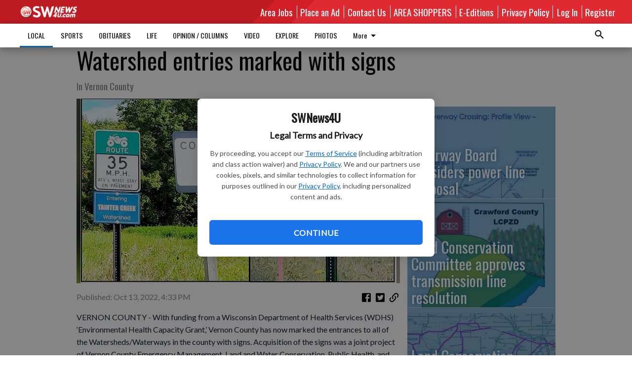

--- FILE ---
content_type: text/html; charset=utf-8
request_url: https://www.swnews4u.com/local/environment/watershed-entries-marked-signs/
body_size: 114550
content:


<!DOCTYPE html>
<!--[if lt IE 7]>      <html class="no-js lt-ie9 lt-ie8 lt-ie7"> <![endif]-->
<!--[if IE 7]>         <html class="no-js lt-ie9 lt-ie8"> <![endif]-->
<!--[if IE 8]>         <html class="no-js lt-ie9"> <![endif]-->
<!--[if gt IE 8]><!-->
<html class="no-js" prefix="og: http://ogp.me/ns#"> <!--<![endif]-->
<head>
    
    
    
    
        
        <meta charset="utf-8"/>
        <meta http-equiv="X-UA-Compatible" content="IE=edge"/>
        <title>
                Watershed entries marked with signs - SWNews4U
            </title>
        <meta name="robots" content="noarchive">
        <meta name="description" content="VERNON COUNTY - With
funding from a Wisconsin Department of Health Services (WDHS) ‘Environmental
Health Capacity Grant,’ Vernon County has now marked the entrances to all of
the Watersheds/Waterways in the county with signs. Acquisition of the signs was
a joint project of Vernon County Emergency Management, Land and Water Conservation,
Public Health, and Flood Mitigation Alliance."/>
        <meta name="keywords" content=""/>
        <meta name="viewport" content="width=device-width, initial-scale=1"/>
        <meta name="theme-color" content="#bc1b22">

        <meta property="og:title" content="Watershed entries marked with signs"/>
        <meta property="og:type" content="website"/>
        <meta property="og:url" content="https://www.swnews4u.com/local/environment/watershed-entries-marked-signs/"/>
        
        <meta property="og:image" content="https://wisconsin.cdn-anvilcms.net/media/images/2022/10/13/images/Tainter_Rush.max-640x480.jpg"/>
        <link rel="image_src" href="https://wisconsin.cdn-anvilcms.net/media/images/2022/10/13/images/Tainter_Rush.max-640x480.jpg"/>
        <meta property="og:description" content="VERNON COUNTY - With
funding from a Wisconsin Department of Health Services (WDHS) ‘Environmental
Health Capacity Grant,’ Vernon County has now marked the entrances to all of
the Watersheds/Waterways in the county with signs. Acquisition of the signs was
a joint project of Vernon County Emergency Management, Land and Water Conservation,
Public Health, and Flood Mitigation Alliance." />
        <meta name="twitter:card" content="summary_large_image"/>
        <meta name="twitter:image:alt" content="" />

        

        
        <script type="application/ld+json">
        {
            "@context": "http://schema.org",
            "@type": "WebPage",
            
                "primaryImageOfPage": {
                    "@type": "ImageObject",
                    "url": "https://wisconsin.cdn\u002Danvilcms.net/media/images/2022/10/13/images/Tainter_Rush.max\u002D640x480.jpg",
                    "width": 640,
                    "height": 374,
                    "caption": ""
                },
                "thumbnailUrl": "https://wisconsin.cdn\u002Danvilcms.net/media/images/2022/10/13/images/Tainter_Rush.max\u002D640x480.jpg",
            
            "mainContentOfPage": "Watershed entries marked with signs"
        }
        </script>
        
    
    

    <meta name="robots" content="max-image-preview:large">
    


    
    
    
    
    
    

    <script type="application/ld+json">
    {
        "@context": "http://schema.org",
        "@type": "NewsArticle",
        "headline": "Watershed entries marked with signs",
        "description": "VERNON COUNTY \u002D With\u000D\u000Afunding from a Wisconsin Department of Health Services (WDHS) ‘Environmental\u000D\u000AHealth Capacity Grant,’ Vernon County has now marked the entrances to all of\u000D\u000Athe Watersheds/Waterways in the county with signs. Acquisition of the signs was\u000D\u000Aa joint project of Vernon County Emergency Management, Land and Water Conservation,\u000D\u000APublic Health, and Flood Mitigation Alliance.",
        "articleSection": "Environment",
        "image": [
          {
            "@type": "ImageObject",
            "url": "https://wisconsin.cdn\u002Danvilcms.net/media/images/2022/10/13/images/Tainter_Rush.max\u002D640x480.jpg",
            "width": 640,
            "height": 374,
            "caption": ""
          }
        ],
        "mainEntityOfPage": "https://www.swnews4u.com/local/environment/watershed\u002Dentries\u002Dmarked\u002Dsigns/",
        "author": [
           {
            "@type": "Person",
            "name": "SWNews4U"
           }
        ],
        "publisher": {
           "@type": "Organization",
           "name": "SWNews4U",
           "logo": {
                "@type": "ImageObject",
                
                    "url": "https://wisconsin.cdn\u002Danvilcms.net/media/images/2019/03/04/images/SWNews4UC.max\u002D640x480.png",
                    "width": 640,
                    "height": 131,
                    "caption": ""
                
           }
        },
        "datePublished": "2022\u002D10\u002D13T16:33:16.404402+00:00",
        "dateModified": "2022\u002D10\u002D13T16:33:16.404402+00:00",
        "thumbnailUrl": "https://wisconsin.cdn\u002Danvilcms.net/media/images/2022/10/13/images/Tainter_Rush.max\u002D640x480.jpg"
    }
    </script>



    


    
        <link rel="shortcut icon" size="16x16" href="https://wisconsin.cdn-anvilcms.net/media/images/2019/03/05/images/SWNews4U1024Fav.width-16.png">
    
        <link rel="shortcut icon" size="32x32" href="https://wisconsin.cdn-anvilcms.net/media/images/2019/03/05/images/SWNews4U1024Fav.width-32.png">
    
        <link rel="shortcut icon" size="48x48" href="https://wisconsin.cdn-anvilcms.net/media/images/2019/03/05/images/SWNews4U1024Fav.width-48.png">
    
        <link rel="shortcut icon" size="128x128" href="https://wisconsin.cdn-anvilcms.net/media/images/2019/03/05/images/SWNews4U1024Fav.width-128.png">
    
        <link rel="shortcut icon" size="192x192" href="https://wisconsin.cdn-anvilcms.net/media/images/2019/03/05/images/SWNews4U1024Fav.width-192.png">
    

    
        <link rel="touch-icon" size="192x192" href="https://wisconsin.cdn-anvilcms.net/media/images/2019/03/05/images/SWNews4U1024Fav.width-192.png">
    

    
        <link rel="icon" size="192x192" href="https://wisconsin.cdn-anvilcms.net/media/images/2019/03/05/images/SWNews4U1024Fav.width-192.png">
    

    
        <link rel="apple-touch-icon" size="57x57" href="https://wisconsin.cdn-anvilcms.net/media/images/2019/03/05/images/SWNews4U1024Fav.width-57.png">
    
        <link rel="apple-touch-icon" size="72x72" href="https://wisconsin.cdn-anvilcms.net/media/images/2019/03/05/images/SWNews4U1024Fav.width-72.png">
    
        <link rel="apple-touch-icon" size="114x114" href="https://wisconsin.cdn-anvilcms.net/media/images/2019/03/05/images/SWNews4U1024Fav.width-114.png">
    
        <link rel="apple-touch-icon" size="144x144" href="https://wisconsin.cdn-anvilcms.net/media/images/2019/03/05/images/SWNews4U1024Fav.width-144.png">
    
        <link rel="apple-touch-icon" size="180x180" href="https://wisconsin.cdn-anvilcms.net/media/images/2019/03/05/images/SWNews4U1024Fav.width-180.png">
    

    
        <link rel="apple-touch-icon-precomposed" size="57x57" href="https://wisconsin.cdn-anvilcms.net/media/images/2019/03/05/images/SWNews4U1024Fav.width-57.png">
    
        <link rel="apple-touch-icon-precomposed" size="72x72" href="https://wisconsin.cdn-anvilcms.net/media/images/2019/03/05/images/SWNews4U1024Fav.width-72.png">
    
        <link rel="apple-touch-icon-precomposed" size="76x76" href="https://wisconsin.cdn-anvilcms.net/media/images/2019/03/05/images/SWNews4U1024Fav.width-76.png">
    
        <link rel="apple-touch-icon-precomposed" size="114x114" href="https://wisconsin.cdn-anvilcms.net/media/images/2019/03/05/images/SWNews4U1024Fav.width-114.png">
    
        <link rel="apple-touch-icon-precomposed" size="120x120" href="https://wisconsin.cdn-anvilcms.net/media/images/2019/03/05/images/SWNews4U1024Fav.width-120.png">
    
        <link rel="apple-touch-icon-precomposed" size="144x144" href="https://wisconsin.cdn-anvilcms.net/media/images/2019/03/05/images/SWNews4U1024Fav.width-144.png">
    
        <link rel="apple-touch-icon-precomposed" size="152x152" href="https://wisconsin.cdn-anvilcms.net/media/images/2019/03/05/images/SWNews4U1024Fav.width-152.png">
    
        <link rel="apple-touch-icon-precomposed" size="180x180" href="https://wisconsin.cdn-anvilcms.net/media/images/2019/03/05/images/SWNews4U1024Fav.width-180.png">
    



    <link rel="stylesheet" type="text/css" href="https://wisconsin.cdn-anvilcms.net/media/compiled_styles/swnews4u-2026-01-28_142655.4439440000.css"/>

    <link rel="stylesheet" type="text/css" href="https://fonts.googleapis.com/css?family=Oswald"/>
<link rel="stylesheet" type="text/css" href="https://fonts.googleapis.com/css?family=Lato"/>


    
    
        
    
        
    

    

    
<script id="user-config" type="application/json">{"authenticated":false,"anonymous":true,"rate_card":"Default Rate Card","has_paid_subscription":false,"has_phone":false}</script>

    
    
<script id="template-settings-config" type="application/json">{"paywall_read_article_header":"Would you like to keep reading?","paywall_read_article_text":"","paywall_subscribe_prompt_header":"Subscribe to keep reading","paywall_subscribe_prompt_text":"\u003cdiv class=\"rich-text\"\u003eSubscribe today to keep reading great local content. You can cancel anytime!\u003c/div\u003e","paywall_subscribe_prompt_button_text":"Subscribe","paywall_registration_wall_header":"Keep reading for free","paywall_registration_wall_text":"\u003cdiv class=\"rich-text\"\u003eEnter your email address to continue reading.\u003c/div\u003e","paywall_registration_wall_thanks_header":"Thanks for registering","paywall_registration_wall_thanks_text":"\u003cdiv class=\"rich-text\"\u003e\u003cp\u003eCheck your email and click the link to keep reading.\u003c/p\u003e\u003cp\u003eIf you have not received the email:\u003c/p\u003e\u003col\u003e\u003cli\u003eMake sure the email address is correct\u003c/li\u003e\u003cli\u003eCheck your junk folder\u003c/li\u003e\u003c/ol\u003e\u003c/div\u003e","registration_and_login_enabled":true,"account_help_box_text_serialized":[]}</script>

    
<script id="frontend-settings-config" type="application/json">{"recaptcha_public_key":"6LeJnaIZAAAAAMr3U3kn4bWISHRtCL7JyUkOiseq"}</script>

    
<script id="core-urls-config" type="application/json">{"login":"/login/","register":"/register/","password_reset":"/password/reset/","account_link_subscription":"/account/link-subscription/","facebook_social_begin":"/auth/login/facebook/","apple_social_begin":"/auth/login/apple-id/","registration_wall_submit":"/api/v1/registration-wall/submit/","registration_wall_social_submit":"/paywall/registration-wall/social/submit/","braintree_client_token":"/api/v1/braintree/token/","order_tunnel_api":"/api/v1/order_tunnel/","default_order_tunnel":null,"paywall_order_tunnel":null,"newsletter_api":"/api/v1/account/newsletter/","current_user_api":"/api/v1/users/self/","login_api":"/api/v1/users/login/"}</script>

    
<script id="social-config" type="application/json">{"facebook":{"enabled":true},"apple":{"enabled":false}}</script>

    
<script id="page-style-config" type="application/json">{"colors":{"primary":"#bc1b22","neutral":"#ffffff","neutralHighlight":"#0b61a4","cardBackground":"#eeeeee","cardHighlight":"#fefefe","aboveFoldBackground":"#eeeeee","contentBackground":"#ffffff","overlayBackground":"#fefefe","overlayForeground":"#6f6f6f","breakingNewsBannerBackground":"#ff0000","subscribeButtonForeground":"#4d4d49","paywallSubscribePromptButtonBackground":"#3adb76","subscribeButtonBackground":"#ffffff","contentListOverlay":"#0b61a4"},"fonts":{"heading":"\"Oswald\", sans-serif","body":"\"Lato\", sans-serif"}}</script>


    
    <link rel="stylesheet" type="text/css" href="https://wisconsin.cdn-anvilcms.net/static/46.8.14/webpack/Anvil.css"/>
    <script src="https://wisconsin.cdn-anvilcms.net/static/46.8.14/webpack/runtime.js"></script>
    <script src="https://wisconsin.cdn-anvilcms.net/static/46.8.14/webpack/AnvilLegacy.js"></script>
    <script defer src="https://wisconsin.cdn-anvilcms.net/static/46.8.14/webpack/Anvil.js"></script>

    
    

    

    
        
    

    


    

    



</head>

<body class="body--style--1">


<script id="consent-config" type="application/json">{"privacy_policy_url":"https://www.swnews4u.com/privacy-policy/","terms_of_service_url":"https://www.swnews4u.com/terms-of-service/","site_name":"SWNews4U"}</script>
<div data-component="ConsentModal" data-prop-config-id="consent-config"></div>



<nav>
    <div class="anvil-header-wrapper">
        


<div id="anvilHeader">
    
    <div class="top-bar anvil-header anvil-header--style--1 hide-for-large">
        <div class="anvil-header__title">
            <div class="anvil-title-bar anvil-title-bar--style--1">
                <div class="row expanded collapse align-middle">
                    <div class="column shrink">
                        <button class="hide anvil-header__tab" id="tabMenuClose" data-toggle="tabMenuOpen tabMenuClose"
                                aria-label="Close menu"
                                type="button" data-close data-toggler=".hide">
                            <i class="close-icon" aria-hidden="false"></i>
                        </button>
                        <button class="anvil-header__tab" id="tabMenuOpen" type="button"
                                data-toggle="sideMenu tabMenuClose tabMenuOpen"
                                data-toggler=".hide">
                            <i class="hamburger-menu-icon" aria-hidden="false"></i>
                        </button>
                    </div>
                    <div class="column shrink">
                        

<div class="anvil-logo--style--1 anvil-logo anvil-logo--mobile">
    <a class="anvil-logo__link" href="https://www.swnews4u.com">
        
            
                <img alt="SWNews4UC.png" class="anvil-logo__image" height="64" src="https://wisconsin.cdn-anvilcms.net/media/images/2019/03/04/images/SWNews4UC.height-64.png" width="311">
            
        
    </a>
</div>
                    </div>
                    
                        <div class="column show-for-medium anvil-title-bar__section-label-wrapper">
                            <div class="row expanded align-right">
                                <div class="column shrink">
                                    <h3 class="anvil-title-bar__text anvil-title-bar__section-label"><a
                                            href="/local/environment/">Environment</a></h3>
                                </div>
                            </div>
                        </div>
                    
                </div>
            </div>
        </div>
    </div>
    

    
    <div class="anvil-header anvil-header--style--1 show-for-large">
        <div class="row expanded anvil-header__content show-for-large">
            <div class="column">
                

<div class="anvil-logo--style--1 anvil-logo">
    <a class="anvil-logo__link" href="https://www.swnews4u.com">
        
            
                <img alt="SWNews4UC.png" class="anvil-logo__image" height="128" src="https://wisconsin.cdn-anvilcms.net/media/images/2019/03/04/images/SWNews4UC.height-128.png" width="623">
            
        
    </a>
</div>
            </div>
            <div class="column shrink anvil-header-menu">
                <div class="row expanded align-right">
                    
                        <div class="anvil-header-menu__element">
                            <div class="shrink">
                                



                            </div>
                        </div>
                    
                    
                        <div class="anvil-header-menu__element">
                            <a class="crun-link crun-link--animate crun-link--important" href="/help-wanted/">
                                Area Jobs
                            </a>
                        </div>
                    
                        <div class="anvil-header-menu__element anvil-header-menu__element--divide-left">
                            <a class="crun-link crun-link--animate crun-link--important" href="/contact-us/place-ad/">
                                Place an Ad
                            </a>
                        </div>
                    
                        <div class="anvil-header-menu__element anvil-header-menu__element--divide-left">
                            <a class="crun-link crun-link--animate crun-link--important" href="/contact-us/about-us/">
                                Contact Us
                            </a>
                        </div>
                    
                        <div class="anvil-header-menu__element anvil-header-menu__element--divide-left">
                            <a class="crun-link crun-link--animate crun-link--important" href="/regional-shoppers/">
                                AREA SHOPPERS
                            </a>
                        </div>
                    
                        <div class="anvil-header-menu__element anvil-header-menu__element--divide-left">
                            <a class="crun-link crun-link--animate crun-link--important" href="/contact-us/e-editions/">
                                E-Editions
                            </a>
                        </div>
                    
                        <div class="anvil-header-menu__element anvil-header-menu__element--divide-left anvil-header-menu__element--divide-right">
                            <a class="crun-link crun-link--animate crun-link--important" href="/privacy-policy">
                                Privacy Policy
                            </a>
                        </div>
                    

                    
                        
                            
                                <div class="anvil-header-menu__element">
                                    
                                    
                                    
                                        <a class="crun-link crun-link--animate"
                                           href="/login/?next=/local/environment/watershed-entries-marked-signs/">
                                            Log In
                                        </a>
                                    
                                </div>
                                <div class="anvil-header-menu__element anvil-header-menu__element--divide-left">
                                    
                                        <a class="crun-link crun-link--animate" href="/register/">
                                            Register
                                        </a>
                                    
                                </div>
                                
                                
                            
                        
                    
                </div>
            </div>
        </div>
    </div>
    
</div>


<div class="reveal reveal-modal-fullscreen anvil-menu anvil-menu--style--1" id="sideMenu" data-reveal
     data-animation-in="slide-in-left fast" data-animation-out="slide-out-left fast"
     data-overlay="false" data-hide-for="large" data-v-offset="0">
    <div class="anvil-header__mobile top-bar anvil-header anvil-header--style--1 hide-for-large">
            <div class="anvil-header__title">
                <div class="anvil-title-bar anvil-title-bar--style--1">
                    <div class="row expanded collapse align-middle">
                        <div class="column shrink">
                            <button class="anvil-header__tab" id="tabMenuClose" type="button"
                                    data-toggle="sideMenu tabMenuClose tabMenuOpen"
                                    data-toggler=".hide">
                                <i class="close-icon" aria-hidden="false"></i>
                            </button>
                        </div>
                        <div class="column shrink">
                            

<div class="anvil-logo--style--1 anvil-logo anvil-logo--mobile">
    <a class="anvil-logo__link" href="https://www.swnews4u.com">
        
            
                <img alt="SWNews4UC.png" class="anvil-logo__image" height="64" src="https://wisconsin.cdn-anvilcms.net/media/images/2019/03/04/images/SWNews4UC.height-64.png" width="311">
            
        
    </a>
</div>
                        </div>
                        
                        <div class="column show-for-medium anvil-title-bar__section-label-wrapper">
                            <div class="row expanded align-right">
                                <div class="column shrink">
                                    <h3 class="anvil-title-bar__text anvil-title-bar__section-label"><a
                                        href="/local/environment/">Environment</a></h3>
                                </div>
                            </div>
                        </div>
                    
                    </div>
                </div>
            </div>
    </div>

    <div class="row expanded collapse">
        <div class="columns shrink">
            
            <ul class="anvil-menu__icons" id="menu-tabs" data-tabs>
                
                    
                    <li class="tabs-title">
                        <a href="#searchPanel">
                            <i class="magnify-icon" aria-hidden="true"></i>
                        </a>
                    </li>
                    
                
                <li class="tabs-title is-active">
                    <a href="#sectionPanel" aria-selected="true">
                        <i class="apps-icon" aria-hidden="true"></i>
                    </a>
                </li>
                
                    
                        <li>
                            <a href="/account/dashboard/">
                                <i class="account-icon" aria-hidden="true"></i>
                            </a>
                        </li>
                    
                
                
                
                    
                    
                
            </ul>
        </div>
        <div class="columns">
            <div class="anvil-menu__panels" data-tabs-content="menu-tabs">
                
                
                    
                    <div class="tabs-panel search-panel" id="searchPanel">
                        <form action="/search/" autocomplete="on">
                            <div class="row expanded">
                                <div class="small-10 column">
                                    <input name="q" type="search" placeholder="Search">
                                </div>
                                <div class="small-2 column align-middle text-center">
                                    <button type="submit"><i class="magnify-icon" aria-hidden="true"></i></button>
                                </div>
                            </div>
                        </form>
                    </div>
                    
                
                <div class="tabs-panel is-active" id="sectionPanel">
                    <h6 class="anvil-menu__subheader anvil-menu__divider">Sections</h6>
                    
                        <div class="row expanded column anvil-menu__item">
                            <a href="/local/">
                                LOCAL
                            </a>
                        </div>
                    
                        <div class="row expanded column anvil-menu__item">
                            <a href="/sports/">
                                SPORTS
                            </a>
                        </div>
                    
                        <div class="row expanded column anvil-menu__item">
                            <a href="/obituaries/">
                                OBITUARIES
                            </a>
                        </div>
                    
                        <div class="row expanded column anvil-menu__item">
                            <a href="/life/">
                                LIFE
                            </a>
                        </div>
                    
                        <div class="row expanded column anvil-menu__item">
                            <a href="/opinion/">
                                OPINION / COLUMNS
                            </a>
                        </div>
                    
                        <div class="row expanded column anvil-menu__item">
                            <a href="/video/">
                                VIDEO
                            </a>
                        </div>
                    
                        <div class="row expanded column anvil-menu__item">
                            <a href="/explore/">
                                EXPLORE
                            </a>
                        </div>
                    
                        <div class="row expanded column anvil-menu__item">
                            <a href="https://swnews4u.smugmug.com">
                                PHOTOS
                            </a>
                        </div>
                    
                        <div class="row expanded column anvil-menu__item">
                            <a href="http://www.marketplace608.com">
                                MARKETPLACE 608
                            </a>
                        </div>
                    
                        <div class="row expanded column anvil-menu__item">
                            <a href="/bridal-guide/submit-your-story-advice/">
                                BRIDAL SUBMISSION
                            </a>
                        </div>
                    
                        <div class="row expanded column anvil-menu__item">
                            <a href="/outdoor-column/">
                                OUTDOOR COLUMN
                            </a>
                        </div>
                    
                        <div class="row expanded column anvil-menu__item">
                            <a href="https://www.wisconsinpublicnotice.org/">
                                PUBLIC NOTICES
                            </a>
                        </div>
                    
                        <div class="row expanded column anvil-menu__item">
                            <a href="https://www.swnews4u.com/privacy-policy/">
                                Privacy Policy
                            </a>
                        </div>
                    
                        <div class="row expanded column anvil-menu__item">
                            <a href="https://www.swnews4u.com/terms-of-service/">
                                Terms of Service
                            </a>
                        </div>
                    
                    
                        <div class="anvil-menu__subheader anvil-menu__divider anvil-menu__divider--no-padding"></div>
                        
                            <div class="row expanded column anvil-menu__item">
                                <a href="/help-wanted/">
                                    Area Jobs
                                </a>
                            </div>
                        
                            <div class="row expanded column anvil-menu__item">
                                <a href="/contact-us/place-ad/">
                                    Place an Ad
                                </a>
                            </div>
                        
                            <div class="row expanded column anvil-menu__item">
                                <a href="/contact-us/about-us/">
                                    Contact Us
                                </a>
                            </div>
                        
                            <div class="row expanded column anvil-menu__item">
                                <a href="/regional-shoppers/">
                                    AREA SHOPPERS
                                </a>
                            </div>
                        
                            <div class="row expanded column anvil-menu__item">
                                <a href="/contact-us/e-editions/">
                                    E-Editions
                                </a>
                            </div>
                        
                            <div class="row expanded column anvil-menu__item">
                                <a href="/privacy-policy">
                                    Privacy Policy
                                </a>
                            </div>
                        
                    
                </div>
            
            </div>
        </div>
    </div>
</div>


        <div id="main_menu">
            
<div class="navigation submenu-navigation 
    show-for-large
"
     id="">
    <div class="sticky navigation__content">
        <div class="top-bar anvil-main-menu anvil-main-menu--style--1">
            <div class="top-bar__content anvil-main-menu__content row expanded align-middle">
                
    
    
        <div class="column">
            <ul class="anvil-main-menu__tabs" data-tabs id="mainMenuTabs">
                
                    <li class="anvil-main-menu__tabs-title anvil-main-menu__item ancestor"
                        data-panel="#tab-1">
                        <a href="/local/"
                                 >
                            LOCAL
                        </a>
                    </li>
                
                    <li class="anvil-main-menu__tabs-title anvil-main-menu__item "
                        data-panel="#tab-2">
                        <a href="/sports/"
                                 >
                            SPORTS
                        </a>
                    </li>
                
                    <li class="anvil-main-menu__tabs-title anvil-main-menu__item "
                        data-panel="#tab-3">
                        <a href="/obituaries/"
                                 >
                            OBITUARIES
                        </a>
                    </li>
                
                    <li class="anvil-main-menu__tabs-title anvil-main-menu__item "
                        data-panel="#tab-4">
                        <a href="/life/"
                                 >
                            LIFE
                        </a>
                    </li>
                
                    <li class="anvil-main-menu__tabs-title anvil-main-menu__item "
                        data-panel="#tab-5">
                        <a href="/opinion/"
                                 >
                            OPINION / COLUMNS
                        </a>
                    </li>
                
                    <li class="anvil-main-menu__tabs-title anvil-main-menu__item "
                        data-panel="#tab-6">
                        <a href="/video/"
                                 >
                            VIDEO
                        </a>
                    </li>
                
                    <li class="anvil-main-menu__tabs-title anvil-main-menu__item "
                        data-panel="#tab-7">
                        <a href="/explore/"
                                 >
                            EXPLORE
                        </a>
                    </li>
                
                    <li class="anvil-main-menu__tabs-title anvil-main-menu__item "
                        data-panel="#tab-8">
                        <a href="https://swnews4u.smugmug.com"
                                 target="_blank"  >
                            PHOTOS
                        </a>
                    </li>
                
                    <li class="anvil-main-menu__tabs-title anvil-main-menu__item "
                        data-panel="#tab-9">
                        <a href="http://www.marketplace608.com"
                                 >
                            MARKETPLACE 608
                        </a>
                    </li>
                
                    <li class="anvil-main-menu__tabs-title anvil-main-menu__item "
                        data-panel="#tab-10">
                        <a href="/bridal-guide/submit-your-story-advice/"
                                 >
                            BRIDAL SUBMISSION
                        </a>
                    </li>
                
                    <li class="anvil-main-menu__tabs-title anvil-main-menu__item "
                        data-panel="#tab-11">
                        <a href="/outdoor-column/"
                                 >
                            OUTDOOR COLUMN
                        </a>
                    </li>
                
                    <li class="anvil-main-menu__tabs-title anvil-main-menu__item "
                        data-panel="#tab-12">
                        <a href="https://www.wisconsinpublicnotice.org/"
                                 >
                            PUBLIC NOTICES
                        </a>
                    </li>
                
                    <li class="anvil-main-menu__tabs-title anvil-main-menu__item "
                        data-panel="#tab-13">
                        <a href="https://www.swnews4u.com/privacy-policy/"
                                 >
                            Privacy Policy
                        </a>
                    </li>
                
                    <li class="anvil-main-menu__tabs-title anvil-main-menu__item "
                        data-panel="#tab-14">
                        <a href="https://www.swnews4u.com/terms-of-service/"
                                 >
                            Terms of Service
                        </a>
                    </li>
                
                <li class="anvil-main-menu__tabs-title anvil-main-menu__section-more"
                    id="mainMenuSectionMore" data-panel="#tab-more">
                    <a class="anvil-main-menu__button">
                        More<i class="anvil-main-menu__sections-icon"></i>
                    </a>
                </li>
            </ul>
            <div class="anvil-main-menu__tabs-content" data-tabs-content="mainMenuTabs">
                
                    
                        <div class="anvil-main-menu__tabs-panel" id="tab-1">
                            
                                



    
        
        
        
            <div class="section-menu section-menu--style--1">
                <div class="row expanded">
                    
                        <div class="column shrink section-menu__panel">
                            <div class="section-menu__list">
                                
                                    
                                    
                                        
                                        
                                        <a class="section-menu__subitem" href="/local/grant-county/"
                                                >
                                            Grant County
                                        </a>
                                    
                                
                                    
                                    
                                        
                                        
                                        <a class="section-menu__subitem" href="/local/crawford-county/"
                                                >
                                            Crawford County
                                        </a>
                                    
                                
                                    
                                    
                                        
                                        
                                        <a class="section-menu__subitem" href="/local/richland-county/"
                                                >
                                            Richland County
                                        </a>
                                    
                                
                                    
                                    
                                        
                                        
                                        <a class="section-menu__subitem" href="/local/lafayette-county/"
                                                >
                                            Lafayette County
                                        </a>
                                    
                                
                            </div>
                        </div>
                    
                    
                        <div class="column  section-menu__recommended-articles align-middle">
                            
<div class="anvil-menu-suggested-articles--style--1 anvil-menu-suggested-articles">
    <div class="row expanded align-spaced anvil-menu-suggested-articles__dropdown" data-fit
         data-fit-items=".anvil-menu-suggested-articles__wrapper" data-fit-hide-target=".anvil-menu-suggested-articles__wrapper">
        
            <div class="anvil-menu-suggested-articles__wrapper column shrink">
                <a href="https://www.swnews4u.com/local/education/school-district-projects-no-space-for-special-education-open-enrollment/">
                    <div class="anvil-menu-suggested-articles__card">
                        <div class="anvil-images__image-container anvil-menu-suggested-articles__image">
                            <img alt="North Crawford" class="anvil-images__background--glass" height="138" src="https://wisconsin.cdn-anvilcms.net/media/images/2019/07/03/images/North_Crawford_mROd9xt.max-250x187.jpg" width="250">
                            <img alt="North Crawford" class="anvil-images__image" height="138" src="https://wisconsin.cdn-anvilcms.net/media/images/2019/07/03/images/North_Crawford_mROd9xt.max-250x187.jpg" width="250">
                        </div>
                    <div class="anvil-menu-suggested-articles__title">
                        School District projects no space for special education open enrollment
                    </div>
                    </div>
                </a>
            </div>
        
            <div class="anvil-menu-suggested-articles__wrapper column shrink">
                <a href="https://www.swnews4u.com/local/agriculture/permits-approved-for-large-hog-farms/">
                    <div class="anvil-menu-suggested-articles__card">
                        <div class="anvil-images__image-container anvil-menu-suggested-articles__image">
                            <img alt="CC LCC" class="anvil-images__background--glass" height="187" src="https://wisconsin.cdn-anvilcms.net/media/images/2023/05/28/images/CC_LCC.max-250x187.jpg" width="179">
                            <img alt="CC LCC" class="anvil-images__image" height="187" src="https://wisconsin.cdn-anvilcms.net/media/images/2023/05/28/images/CC_LCC.max-250x187.jpg" width="179">
                        </div>
                    <div class="anvil-menu-suggested-articles__title">
                        Permits approved for large hog farms
                    </div>
                    </div>
                </a>
            </div>
        
            <div class="anvil-menu-suggested-articles__wrapper column shrink">
                <a href="https://www.swnews4u.com/local/educators-employers-and-the-anxious-generation/">
                    <div class="anvil-menu-suggested-articles__card">
                        <div class="anvil-images__image-container anvil-menu-suggested-articles__image">
                            <img alt="Anxious CESA 3" class="anvil-images__background--glass" height="166" src="https://wisconsin.cdn-anvilcms.net/media/images/2026/01/26/images/Anxious_CESA_3.max-250x187.jpg" width="250">
                            <img alt="Anxious CESA 3" class="anvil-images__image" height="166" src="https://wisconsin.cdn-anvilcms.net/media/images/2026/01/26/images/Anxious_CESA_3.max-250x187.jpg" width="250">
                        </div>
                    <div class="anvil-menu-suggested-articles__title">
                        Educators, employers and ‘The Anxious Generation’
                    </div>
                    </div>
                </a>
            </div>
        
            <div class="anvil-menu-suggested-articles__wrapper column shrink">
                <a href="https://www.swnews4u.com/local/environment/riverway-board-considers-power-line-proposal/">
                    <div class="anvil-menu-suggested-articles__card">
                        <div class="anvil-images__image-container anvil-menu-suggested-articles__image">
                            <img alt="powerline" class="anvil-images__background--glass" height="137" src="https://wisconsin.cdn-anvilcms.net/media/images/2026/01/21/images/powerline_wisco_rivr.max-250x187.jpg" width="250">
                            <img alt="powerline" class="anvil-images__image" height="137" src="https://wisconsin.cdn-anvilcms.net/media/images/2026/01/21/images/powerline_wisco_rivr.max-250x187.jpg" width="250">
                        </div>
                    <div class="anvil-menu-suggested-articles__title">
                        Riverway Board considers power line proposal
                    </div>
                    </div>
                </a>
            </div>
        
            <div class="anvil-menu-suggested-articles__wrapper column shrink">
                <a href="https://www.swnews4u.com/local/environment/land-conservation-committee-approves-transmission-line-resolution/">
                    <div class="anvil-menu-suggested-articles__card">
                        <div class="anvil-images__image-container anvil-menu-suggested-articles__image">
                            <img alt="CC LCC" class="anvil-images__background--glass" height="187" src="https://wisconsin.cdn-anvilcms.net/media/images/2023/05/28/images/CC_LCC.max-250x187.jpg" width="179">
                            <img alt="CC LCC" class="anvil-images__image" height="187" src="https://wisconsin.cdn-anvilcms.net/media/images/2023/05/28/images/CC_LCC.max-250x187.jpg" width="179">
                        </div>
                    <div class="anvil-menu-suggested-articles__title">
                        Land Conservation Committee approves transmission line resolution
                    </div>
                    </div>
                </a>
            </div>
        
    </div>
</div>

                        </div>
                    
                </div>
            </div>
        
        
    


                            
                        </div>
                    
                
                    
                        <div class="anvil-main-menu__tabs-panel" id="tab-2">
                            
                                



    
        
        
        
            <div class="section-menu section-menu--style--1">
                <div class="row expanded">
                    
                        <div class="column shrink section-menu__panel">
                            <div class="section-menu__list">
                                
                                    
                                    
                                        
                                        
                                        <a class="section-menu__subitem" href="/sports/six-rivers-conference/"
                                                >
                                            Six Rivers Conference
                                        </a>
                                    
                                
                                    
                                    
                                        
                                        
                                        <a class="section-menu__subitem" href="/sports/athlete-of-the-week/"
                                                >
                                            Athlete of the Week
                                        </a>
                                    
                                
                                    
                                    
                                        
                                        
                                        <a class="section-menu__subitem" href="/sports/game-of-the-week/"
                                                >
                                            Game of the Week
                                        </a>
                                    
                                
                                    
                                    
                                        
                                        
                                        <a class="section-menu__subitem" href="/sports/swal-conference/"
                                                >
                                            SWAL Conference
                                        </a>
                                    
                                
                                    
                                    
                                        
                                        
                                        <a class="section-menu__subitem" href="/sports/swc-conference/"
                                                >
                                            SWC Conference
                                        </a>
                                    
                                
                            </div>
                        </div>
                    
                    
                        <div class="column  section-menu__recommended-articles align-middle">
                            
<div class="anvil-menu-suggested-articles--style--1 anvil-menu-suggested-articles">
    <div class="row expanded align-spaced anvil-menu-suggested-articles__dropdown" data-fit
         data-fit-items=".anvil-menu-suggested-articles__wrapper" data-fit-hide-target=".anvil-menu-suggested-articles__wrapper">
        
            <div class="anvil-menu-suggested-articles__wrapper column shrink">
                <a href="https://www.swnews4u.com/sports/athlete-of-the-week/suppzcom-swnews4u-athlete-of-the-week-argylepecatonica-senior-kylie-butler/">
                    <div class="anvil-menu-suggested-articles__card">
                        <div class="anvil-images__image-container anvil-menu-suggested-articles__image">
                            <img alt="Kylie Butler" class="anvil-images__background--glass" height="187" src="https://wisconsin.cdn-anvilcms.net/media/images/2026/01/30/images/Kylie_Butler.max-250x187.jpg" width="140">
                            <img alt="Kylie Butler" class="anvil-images__image" height="187" src="https://wisconsin.cdn-anvilcms.net/media/images/2026/01/30/images/Kylie_Butler.max-250x187.jpg" width="140">
                        </div>
                    <div class="anvil-menu-suggested-articles__title">
                        SUPPZ.COM SWNEWS4U ATHLETE OF THE WEEK: Argyle/Pecatonica senior Kylie Butler
                    </div>
                    </div>
                </a>
            </div>
        
            <div class="anvil-menu-suggested-articles__wrapper column shrink">
                <a href="https://www.swnews4u.com/sports/game-of-the-week/mcdonalds-swnews4ucom-game-of-the-week-swal-boys-basketball-darlington-southwestern/">
                    <div class="anvil-menu-suggested-articles__card">
                        <div class="anvil-images__image-container anvil-menu-suggested-articles__image">
                            <img alt="Tom Uppena" class="anvil-images__background--glass" height="187" src="https://wisconsin.cdn-anvilcms.net/media/images/2026/01/30/images/Tom_Uppena.max-250x187.jpg" width="243">
                            <img alt="Tom Uppena" class="anvil-images__image" height="187" src="https://wisconsin.cdn-anvilcms.net/media/images/2026/01/30/images/Tom_Uppena.max-250x187.jpg" width="243">
                        </div>
                    <div class="anvil-menu-suggested-articles__title">
                        MCDONALD&#x27;S SWNEWS4U.COM GAME OF THE WEEK (SWAL Boys Basketball): #6 Darlington 70, #10 Southwestern 41
                    </div>
                    </div>
                </a>
            </div>
        
            <div class="anvil-menu-suggested-articles__wrapper column shrink">
                <a href="https://www.swnews4u.com/sports/athlete-of-the-week/suppzcom-swnews4u-athlete-of-the-week-lancasters-lexi-olmstead/">
                    <div class="anvil-menu-suggested-articles__card">
                        <div class="anvil-images__image-container anvil-menu-suggested-articles__image">
                            <img alt="Lexi Olmstead" class="anvil-images__background--glass" height="187" src="https://wisconsin.cdn-anvilcms.net/media/images/2026/01/22/images/Lexi_Olmstead.max-250x187.jpg" width="243">
                            <img alt="Lexi Olmstead" class="anvil-images__image" height="187" src="https://wisconsin.cdn-anvilcms.net/media/images/2026/01/22/images/Lexi_Olmstead.max-250x187.jpg" width="243">
                        </div>
                    <div class="anvil-menu-suggested-articles__title">
                        SUPPZ.COM SWNEWS4U ATHLETE OF THE WEEK: Lancaster&#x27;s Lexi Olmstead
                    </div>
                    </div>
                </a>
            </div>
        
            <div class="anvil-menu-suggested-articles__wrapper column shrink">
                <a href="https://www.swnews4u.com/sports/game-of-the-week/mcdonalds-swnews4ucom-game-of-the-week-srw-boys-basketball-potosicassville-50-river-ridge-48-ot/">
                    <div class="anvil-menu-suggested-articles__card">
                        <div class="anvil-images__image-container anvil-menu-suggested-articles__image">
                            <img alt="Alex Friederick" class="anvil-images__background--glass" height="187" src="https://wisconsin.cdn-anvilcms.net/media/images/2026/01/22/images/Alex_Friederick.max-250x187.jpg" width="243">
                            <img alt="Alex Friederick" class="anvil-images__image" height="187" src="https://wisconsin.cdn-anvilcms.net/media/images/2026/01/22/images/Alex_Friederick.max-250x187.jpg" width="243">
                        </div>
                    <div class="anvil-menu-suggested-articles__title">
                        MCDONALD&#x27;S SWNEWS4U.COM GAME OF THE WEEK (SRW Boys Basketball): Potosi/Cassville 50, River Ridge 48 (OT)
                    </div>
                    </div>
                </a>
            </div>
        
            <div class="anvil-menu-suggested-articles__wrapper column shrink">
                <a href="https://www.swnews4u.com/sports/game-of-the-week/mcdonalds-swnews4ucom-game-of-the-week-swc-girls-basketball-lancaster-70-platteville-63-ot/">
                    <div class="anvil-menu-suggested-articles__card">
                        <div class="anvil-images__image-container anvil-menu-suggested-articles__image">
                            <img alt="Lancaster defense" class="anvil-images__background--glass" height="187" src="https://wisconsin.cdn-anvilcms.net/media/images/2026/01/22/images/Lancaster_defesnse.max-250x187.jpg" width="243">
                            <img alt="Lancaster defense" class="anvil-images__image" height="187" src="https://wisconsin.cdn-anvilcms.net/media/images/2026/01/22/images/Lancaster_defesnse.max-250x187.jpg" width="243">
                        </div>
                    <div class="anvil-menu-suggested-articles__title">
                        MCDONALD&#x27;S SWNEWS4U.COM GAME OF THE WEEK (SWC Girls Basketball): Lancaster 70, Platteville 63 (OT)
                    </div>
                    </div>
                </a>
            </div>
        
    </div>
</div>

                        </div>
                    
                </div>
            </div>
        
        
    


                            
                        </div>
                    
                
                    
                        <div class="anvil-main-menu__tabs-panel" id="tab-3">
                            
                                



    
        
        
        
            <div class="section-menu section-menu--style--1">
                <div class="row expanded">
                    
                    
                        <div class="column  small-12  section-menu__recommended-articles align-middle">
                            
<div class="anvil-menu-suggested-articles--style--1 anvil-menu-suggested-articles">
    <div class="row expanded align-spaced anvil-menu-suggested-articles__dropdown" data-fit
         data-fit-items=".anvil-menu-suggested-articles__wrapper" data-fit-hide-target=".anvil-menu-suggested-articles__wrapper">
        
            <div class="anvil-menu-suggested-articles__wrapper column shrink">
                <a href="https://www.swnews4u.com/obituaries/hugh-oconnell-ft/">
                    <div class="anvil-menu-suggested-articles__card">
                        <div class="anvil-images__image-container anvil-menu-suggested-articles__image">
                            <img alt="Hugh O&#x27;Connell" class="anvil-images__background--glass" height="187" src="https://wisconsin.cdn-anvilcms.net/media/images/2026/01/29/images/Obit_Hugh_OConnell.max-250x187.jpg" width="149">
                            <img alt="Hugh O&#x27;Connell" class="anvil-images__image" height="187" src="https://wisconsin.cdn-anvilcms.net/media/images/2026/01/29/images/Obit_Hugh_OConnell.max-250x187.jpg" width="149">
                        </div>
                    <div class="anvil-menu-suggested-articles__title">
                        Hugh O&#x27;Connell
                    </div>
                    </div>
                </a>
            </div>
        
            <div class="anvil-menu-suggested-articles__wrapper column shrink">
                <a href="https://www.swnews4u.com/obituaries/lowell-ahrens/">
                    <div class="anvil-menu-suggested-articles__card">
                        <div class="anvil-images__image-container anvil-menu-suggested-articles__image">
                            <img alt="Lowell Ahrens" class="anvil-images__background--glass" height="187" src="https://wisconsin.cdn-anvilcms.net/media/images/2026/01/29/images/Obit_Lowell_Ahrens.max-250x187.jpg" width="134">
                            <img alt="Lowell Ahrens" class="anvil-images__image" height="187" src="https://wisconsin.cdn-anvilcms.net/media/images/2026/01/29/images/Obit_Lowell_Ahrens.max-250x187.jpg" width="134">
                        </div>
                    <div class="anvil-menu-suggested-articles__title">
                        Lowell Ahrens
                    </div>
                    </div>
                </a>
            </div>
        
            <div class="anvil-menu-suggested-articles__wrapper column shrink">
                <a href="https://www.swnews4u.com/obituaries/duane-furrer/">
                    <div class="anvil-menu-suggested-articles__card">
                        <div class="anvil-images__image-container anvil-menu-suggested-articles__image">
                            <img alt="Duane Furrer" class="anvil-images__background--glass" height="187" src="https://wisconsin.cdn-anvilcms.net/media/images/2026/01/29/images/Obit_Duane_Furrer.max-250x187.jpg" width="110">
                            <img alt="Duane Furrer" class="anvil-images__image" height="187" src="https://wisconsin.cdn-anvilcms.net/media/images/2026/01/29/images/Obit_Duane_Furrer.max-250x187.jpg" width="110">
                        </div>
                    <div class="anvil-menu-suggested-articles__title">
                        Duane Furrer
                    </div>
                    </div>
                </a>
            </div>
        
            <div class="anvil-menu-suggested-articles__wrapper column shrink">
                <a href="https://www.swnews4u.com/obituaries/raymond-bohland-1945-2026/">
                    <div class="anvil-menu-suggested-articles__card">
                        <div class="anvil-images__image-container anvil-menu-suggested-articles__image">
                            <img alt="Raymond Bohland 1945-2026" class="anvil-images__background--glass" height="166" src="https://wisconsin.cdn-anvilcms.net/media/images/2025/11/25/images/shutterstock_1147242374_hak6B6j.max-800x600.max-250x187.jpg" width="250">
                            <img alt="Raymond Bohland 1945-2026" class="anvil-images__image" height="166" src="https://wisconsin.cdn-anvilcms.net/media/images/2025/11/25/images/shutterstock_1147242374_hak6B6j.max-800x600.max-250x187.jpg" width="250">
                        </div>
                    <div class="anvil-menu-suggested-articles__title">
                        Raymond Bohland 1945-2026
                    </div>
                    </div>
                </a>
            </div>
        
            <div class="anvil-menu-suggested-articles__wrapper column shrink">
                <a href="https://www.swnews4u.com/obituaries/carolyn-wokosin-1946-2026/">
                    <div class="anvil-menu-suggested-articles__card">
                        <div class="anvil-images__image-container anvil-menu-suggested-articles__image">
                            <img alt="Carolyn Wokosin 1946-2026" class="anvil-images__background--glass" height="187" src="https://wisconsin.cdn-anvilcms.net/media/images/2026/01/28/images/Carolyn_Wokosin_1946-2026.max-250x187.jpg" width="166">
                            <img alt="Carolyn Wokosin 1946-2026" class="anvil-images__image" height="187" src="https://wisconsin.cdn-anvilcms.net/media/images/2026/01/28/images/Carolyn_Wokosin_1946-2026.max-250x187.jpg" width="166">
                        </div>
                    <div class="anvil-menu-suggested-articles__title">
                        Carolyn Wokosin 1946-2026
                    </div>
                    </div>
                </a>
            </div>
        
    </div>
</div>

                        </div>
                    
                </div>
            </div>
        
        
    


                            
                        </div>
                    
                
                    
                        <div class="anvil-main-menu__tabs-panel" id="tab-4">
                            
                                



    
        
        
        
            <div class="section-menu section-menu--style--1">
                <div class="row expanded">
                    
                    
                        <div class="column  small-12  section-menu__recommended-articles align-middle">
                            
<div class="anvil-menu-suggested-articles--style--1 anvil-menu-suggested-articles">
    <div class="row expanded align-spaced anvil-menu-suggested-articles__dropdown" data-fit
         data-fit-items=".anvil-menu-suggested-articles__wrapper" data-fit-hide-target=".anvil-menu-suggested-articles__wrapper">
        
            <div class="anvil-menu-suggested-articles__wrapper column shrink">
                <a href="https://www.swnews4u.com/life/births/austin-and-whitney-kenefick-daughter/">
                    <div class="anvil-menu-suggested-articles__card">
                        <div class="anvil-images__image-container anvil-menu-suggested-articles__image">
                            <img alt="Austin and Whitney Kenefick, a daughter" class="anvil-images__background--glass" height="166" src="https://wisconsin.cdn-anvilcms.net/media/images/2024/05/29/images/newborn_feet_MJBEYKC.max-250x187.jpg" width="250">
                            <img alt="Austin and Whitney Kenefick, a daughter" class="anvil-images__image" height="166" src="https://wisconsin.cdn-anvilcms.net/media/images/2024/05/29/images/newborn_feet_MJBEYKC.max-250x187.jpg" width="250">
                        </div>
                    <div class="anvil-menu-suggested-articles__title">
                        Austin and Whitney Kenefick, a daughter
                    </div>
                    </div>
                </a>
            </div>
        
            <div class="anvil-menu-suggested-articles__wrapper column shrink">
                <a href="https://www.swnews4u.com/life/births/dalton-hagenston-and-regan-marino-son/">
                    <div class="anvil-menu-suggested-articles__card">
                        <div class="anvil-images__image-container anvil-menu-suggested-articles__image">
                            <img alt="Dalton Hagenston and Regan Marino, a son" class="anvil-images__background--glass" height="166" src="https://wisconsin.cdn-anvilcms.net/media/images/2024/05/29/images/newborn_feet_ZwzbdnN.max-250x187.jpg" width="250">
                            <img alt="Dalton Hagenston and Regan Marino, a son" class="anvil-images__image" height="166" src="https://wisconsin.cdn-anvilcms.net/media/images/2024/05/29/images/newborn_feet_ZwzbdnN.max-250x187.jpg" width="250">
                        </div>
                    <div class="anvil-menu-suggested-articles__title">
                        Dalton Hagenston and Regan Marino, a son
                    </div>
                    </div>
                </a>
            </div>
        
            <div class="anvil-menu-suggested-articles__wrapper column shrink">
                <a href="https://www.swnews4u.com/life/births/myron-and-rachel-yoder-daughter/">
                    <div class="anvil-menu-suggested-articles__card">
                        <div class="anvil-images__image-container anvil-menu-suggested-articles__image">
                            <img alt="Myron and Rachel Yoder, a daughter" class="anvil-images__background--glass" height="166" src="https://wisconsin.cdn-anvilcms.net/media/images/2024/05/29/images/newborn_feet_ggqFjpb.max-250x187.jpg" width="250">
                            <img alt="Myron and Rachel Yoder, a daughter" class="anvil-images__image" height="166" src="https://wisconsin.cdn-anvilcms.net/media/images/2024/05/29/images/newborn_feet_ggqFjpb.max-250x187.jpg" width="250">
                        </div>
                    <div class="anvil-menu-suggested-articles__title">
                        Myron and Rachel Yoder, a daughter
                    </div>
                    </div>
                </a>
            </div>
        
            <div class="anvil-menu-suggested-articles__wrapper column shrink">
                <a href="https://www.swnews4u.com/life/births/adam-and-kyla-harlan-son/">
                    <div class="anvil-menu-suggested-articles__card">
                        <div class="anvil-images__image-container anvil-menu-suggested-articles__image">
                            <img alt="Adam and Kyla Harlan, a son" class="anvil-images__background--glass" height="166" src="https://wisconsin.cdn-anvilcms.net/media/images/2024/05/29/images/newborn_feet_9nCkq7k.max-250x187.jpg" width="250">
                            <img alt="Adam and Kyla Harlan, a son" class="anvil-images__image" height="166" src="https://wisconsin.cdn-anvilcms.net/media/images/2024/05/29/images/newborn_feet_9nCkq7k.max-250x187.jpg" width="250">
                        </div>
                    <div class="anvil-menu-suggested-articles__title">
                        Adam and Kyla Harlan, a son
                    </div>
                    </div>
                </a>
            </div>
        
            <div class="anvil-menu-suggested-articles__wrapper column shrink">
                <a href="https://www.swnews4u.com/life/births/adriana-breininger-and-jeffrey-shannon-son/">
                    <div class="anvil-menu-suggested-articles__card">
                        <div class="anvil-images__image-container anvil-menu-suggested-articles__image">
                            <img alt="Adriana Breininger and Jeffrey Shannon, a son" class="anvil-images__background--glass" height="166" src="https://wisconsin.cdn-anvilcms.net/media/images/2024/05/29/images/newborn_feet.max-250x187.jpg" width="250">
                            <img alt="Adriana Breininger and Jeffrey Shannon, a son" class="anvil-images__image" height="166" src="https://wisconsin.cdn-anvilcms.net/media/images/2024/05/29/images/newborn_feet.max-250x187.jpg" width="250">
                        </div>
                    <div class="anvil-menu-suggested-articles__title">
                        Adriana Breininger and Jeffrey Shannon, a son
                    </div>
                    </div>
                </a>
            </div>
        
    </div>
</div>

                        </div>
                    
                </div>
            </div>
        
        
    


                            
                        </div>
                    
                
                    
                        <div class="anvil-main-menu__tabs-panel" id="tab-5">
                            
                                



    
        
        
        
            <div class="section-menu section-menu--style--1">
                <div class="row expanded">
                    
                    
                        <div class="column  small-12  section-menu__recommended-articles align-middle">
                            
<div class="anvil-menu-suggested-articles--style--1 anvil-menu-suggested-articles">
    <div class="row expanded align-spaced anvil-menu-suggested-articles__dropdown" data-fit
         data-fit-items=".anvil-menu-suggested-articles__wrapper" data-fit-hide-target=".anvil-menu-suggested-articles__wrapper">
        
            <div class="anvil-menu-suggested-articles__wrapper column shrink">
                <a href="https://www.swnews4u.com/opinion/columns/mice-paddling-canoe/">
                    <div class="anvil-menu-suggested-articles__card">
                        <div class="anvil-images__image-container anvil-menu-suggested-articles__image">
                            <img alt="Mice paddling a canoe" class="anvil-images__background--glass" height="146" src="https://wisconsin.cdn-anvilcms.net/media/images/2023/08/10/images/Random_Thoughts_080323.max-250x187.jpg" width="250">
                            <img alt="Mice paddling a canoe" class="anvil-images__image" height="146" src="https://wisconsin.cdn-anvilcms.net/media/images/2023/08/10/images/Random_Thoughts_080323.max-250x187.jpg" width="250">
                        </div>
                    <div class="anvil-menu-suggested-articles__title">
                        Mice paddling a canoe?
                    </div>
                    </div>
                </a>
            </div>
        
            <div class="anvil-menu-suggested-articles__wrapper column shrink">
                <a href="https://www.swnews4u.com/opinion/columns/more-river-thoughts/">
                    <div class="anvil-menu-suggested-articles__card">
                        <div class="anvil-images__image-container anvil-menu-suggested-articles__image">
                            <img alt="Random Thoughts by Wendell Smith" class="anvil-images__background--glass" height="134" src="https://wisconsin.cdn-anvilcms.net/media/images/2022/02/10/images/Random_Thoughts.max-250x187.jpg" width="250">
                            <img alt="Random Thoughts by Wendell Smith" class="anvil-images__image" height="134" src="https://wisconsin.cdn-anvilcms.net/media/images/2022/02/10/images/Random_Thoughts.max-250x187.jpg" width="250">
                        </div>
                    <div class="anvil-menu-suggested-articles__title">
                        More river thoughts
                    </div>
                    </div>
                </a>
            </div>
        
            <div class="anvil-menu-suggested-articles__wrapper column shrink">
                <a href="https://www.swnews4u.com/opinion/columns/folks-lived-here-long-time-ago/">
                    <div class="anvil-menu-suggested-articles__card">
                        <div class="anvil-images__image-container anvil-menu-suggested-articles__image">
                            <img alt="Random Thoughts by Wendell Smith" class="anvil-images__background--glass" height="134" src="https://wisconsin.cdn-anvilcms.net/media/images/2022/02/10/images/Random_Thoughts.max-250x187.jpg" width="250">
                            <img alt="Random Thoughts by Wendell Smith" class="anvil-images__image" height="134" src="https://wisconsin.cdn-anvilcms.net/media/images/2022/02/10/images/Random_Thoughts.max-250x187.jpg" width="250">
                        </div>
                    <div class="anvil-menu-suggested-articles__title">
                        Folks lived here a long time ago
                    </div>
                    </div>
                </a>
            </div>
        
            <div class="anvil-menu-suggested-articles__wrapper column shrink">
                <a href="https://www.swnews4u.com/opinion/columns/low-river-flow-prompts-memories/">
                    <div class="anvil-menu-suggested-articles__card">
                        <div class="anvil-images__image-container anvil-menu-suggested-articles__image">
                            <img alt="Random Thoughts by Wendell Smith" class="anvil-images__background--glass" height="134" src="https://wisconsin.cdn-anvilcms.net/media/images/2022/02/10/images/Random_Thoughts.max-250x187.jpg" width="250">
                            <img alt="Random Thoughts by Wendell Smith" class="anvil-images__image" height="134" src="https://wisconsin.cdn-anvilcms.net/media/images/2022/02/10/images/Random_Thoughts.max-250x187.jpg" width="250">
                        </div>
                    <div class="anvil-menu-suggested-articles__title">
                        Low river flow prompts memories
                    </div>
                    </div>
                </a>
            </div>
        
            <div class="anvil-menu-suggested-articles__wrapper column shrink">
                <a href="https://www.swnews4u.com/opinion/columns/favorite-story/">
                    <div class="anvil-menu-suggested-articles__card">
                        <div class="anvil-images__image-container anvil-menu-suggested-articles__image">
                            <img alt="Random Thoughts by Wendell Smith" class="anvil-images__background--glass" height="134" src="https://wisconsin.cdn-anvilcms.net/media/images/2022/02/10/images/Random_Thoughts.max-250x187.jpg" width="250">
                            <img alt="Random Thoughts by Wendell Smith" class="anvil-images__image" height="134" src="https://wisconsin.cdn-anvilcms.net/media/images/2022/02/10/images/Random_Thoughts.max-250x187.jpg" width="250">
                        </div>
                    <div class="anvil-menu-suggested-articles__title">
                        A favorite story
                    </div>
                    </div>
                </a>
            </div>
        
    </div>
</div>

                        </div>
                    
                </div>
            </div>
        
        
    


                            
                        </div>
                    
                
                    
                        <div class="anvil-main-menu__tabs-panel" id="tab-6">
                            
                                



    
        
        
        
            <div class="section-menu section-menu--style--1">
                <div class="row expanded">
                    
                        <div class="column shrink section-menu__panel">
                            <div class="section-menu__list">
                                
                                    
                                    
                                        
                                        
                                        <a class="section-menu__subitem" href="/video/arts-entertainment/"
                                                >
                                            Arts &amp; Entertainment
                                        </a>
                                    
                                
                                    
                                    
                                        
                                        
                                        <a class="section-menu__subitem" href="/video/couch-2-5k/"
                                                >
                                            Couch 2 5K
                                        </a>
                                    
                                
                            </div>
                        </div>
                    
                    
                        <div class="column  section-menu__recommended-articles align-middle">
                            
<div class="anvil-menu-suggested-articles--style--1 anvil-menu-suggested-articles">
    <div class="row expanded align-spaced anvil-menu-suggested-articles__dropdown" data-fit
         data-fit-items=".anvil-menu-suggested-articles__wrapper" data-fit-hide-target=".anvil-menu-suggested-articles__wrapper">
        
            <div class="anvil-menu-suggested-articles__wrapper column shrink">
                <a href="https://www.swnews4u.com/video/couch-2-5k/">
                    <div class="anvil-menu-suggested-articles__card">
                        <div class="anvil-images__image-container anvil-menu-suggested-articles__image">
                            <img alt="Couch 2 5K" class="anvil-images__background--glass" height="95" src="https://wisconsin.cdn-anvilcms.net/media/images/2022/02/15/images/Event_Cover.max-250x187.jpg" width="250">
                            <img alt="Couch 2 5K" class="anvil-images__image" height="95" src="https://wisconsin.cdn-anvilcms.net/media/images/2022/02/15/images/Event_Cover.max-250x187.jpg" width="250">
                        </div>
                    <div class="anvil-menu-suggested-articles__title">
                        Couch 2 5K
                    </div>
                    </div>
                </a>
            </div>
        
            <div class="anvil-menu-suggested-articles__wrapper column shrink">
                <a href="https://www.swnews4u.com/video/winskills-12-days-christmas/">
                    <div class="anvil-menu-suggested-articles__card">
                        <div class="anvil-images__image-container anvil-menu-suggested-articles__image">
                            <img alt="SWNews4U Click to Play" class="anvil-images__background--glass" height="140" src="https://wisconsin.cdn-anvilcms.net/media/images/2019/12/24/images/ClickToPlayGeneric17.max-250x187.jpg" width="250">
                            <img alt="SWNews4U Click to Play" class="anvil-images__image" height="140" src="https://wisconsin.cdn-anvilcms.net/media/images/2019/12/24/images/ClickToPlayGeneric17.max-250x187.jpg" width="250">
                        </div>
                    <div class="anvil-menu-suggested-articles__title">
                        Winskill&#x27;s 12 Days of Christmas
                    </div>
                    </div>
                </a>
            </div>
        
            <div class="anvil-menu-suggested-articles__wrapper column shrink">
                <a href="https://www.swnews4u.com/video/st-clement-christmas-dec-13-2019/">
                    <div class="anvil-menu-suggested-articles__card">
                        <div class="anvil-images__image-container anvil-menu-suggested-articles__image">
                            <img alt="stclementxmas2019" class="anvil-images__background--glass" height="140" src="https://wisconsin.cdn-anvilcms.net/media/images/2019/12/24/images/StClement_Xmas.max-250x187.jpg" width="250">
                            <img alt="stclementxmas2019" class="anvil-images__image" height="140" src="https://wisconsin.cdn-anvilcms.net/media/images/2019/12/24/images/StClement_Xmas.max-250x187.jpg" width="250">
                        </div>
                    <div class="anvil-menu-suggested-articles__title">
                        St. Clement Christmas Dec. 13, 2019
                    </div>
                    </div>
                </a>
            </div>
        
            <div class="anvil-menu-suggested-articles__wrapper column shrink">
                <a href="https://www.swnews4u.com/video/winskill-sing-long-dec-19-2019/">
                    <div class="anvil-menu-suggested-articles__card">
                        <div class="anvil-images__image-container anvil-menu-suggested-articles__image">
                            <img alt="winskilsingalong" class="anvil-images__background--glass" height="140" src="https://wisconsin.cdn-anvilcms.net/media/images/2019/12/24/images/Winskill.max-250x187.jpg" width="250">
                            <img alt="winskilsingalong" class="anvil-images__image" height="140" src="https://wisconsin.cdn-anvilcms.net/media/images/2019/12/24/images/Winskill.max-250x187.jpg" width="250">
                        </div>
                    <div class="anvil-menu-suggested-articles__title">
                        Winskill Sing-a-long Dec. 19, 2019
                    </div>
                    </div>
                </a>
            </div>
        
            <div class="anvil-menu-suggested-articles__wrapper column shrink">
                <a href="https://www.swnews4u.com/video/river-ridge-elementary-christmas-dec-13-2019/">
                    <div class="anvil-menu-suggested-articles__card">
                        <div class="anvil-images__image-container anvil-menu-suggested-articles__image">
                            <img alt="RiverRidgeXmasDec13,2019" class="anvil-images__background--glass" height="140" src="https://wisconsin.cdn-anvilcms.net/media/images/2019/12/24/images/RRXmas.max-250x187.jpg" width="250">
                            <img alt="RiverRidgeXmasDec13,2019" class="anvil-images__image" height="140" src="https://wisconsin.cdn-anvilcms.net/media/images/2019/12/24/images/RRXmas.max-250x187.jpg" width="250">
                        </div>
                    <div class="anvil-menu-suggested-articles__title">
                        River Ridge Elementary Christmas Dec. 13, 2019
                    </div>
                    </div>
                </a>
            </div>
        
    </div>
</div>

                        </div>
                    
                </div>
            </div>
        
        
    


                            
                        </div>
                    
                
                    
                        <div class="anvil-main-menu__tabs-panel" id="tab-7">
                            
                                



    
        
        
        
            <div class="section-menu section-menu--style--1">
                <div class="row expanded">
                    
                    
                        <div class="column  small-12  section-menu__recommended-articles align-middle">
                            
<div class="anvil-menu-suggested-articles--style--1 anvil-menu-suggested-articles">
    <div class="row expanded align-spaced anvil-menu-suggested-articles__dropdown" data-fit
         data-fit-items=".anvil-menu-suggested-articles__wrapper" data-fit-hide-target=".anvil-menu-suggested-articles__wrapper">
        
            <div class="anvil-menu-suggested-articles__wrapper column shrink">
                <a href="https://www.swnews4u.com/explore/events/despite-tragedy-show-must-go/">
                    <div class="anvil-menu-suggested-articles__card">
                        <div class="anvil-images__image-container anvil-menu-suggested-articles__image">
                            <img alt="Despite tragedy, the show must go on" class="anvil-images__background--glass" height="187" src="https://wisconsin.cdn-anvilcms.net/media/images/2023/04/19/images/thumbnail_image.max-250x187.png" width="242">
                            <img alt="Despite tragedy, the show must go on" class="anvil-images__image" height="187" src="https://wisconsin.cdn-anvilcms.net/media/images/2023/04/19/images/thumbnail_image.max-250x187.png" width="242">
                        </div>
                    <div class="anvil-menu-suggested-articles__title">
                        Despite tragedy, the show must go on
                    </div>
                    </div>
                </a>
            </div>
        
            <div class="anvil-menu-suggested-articles__wrapper column shrink">
                <a href="https://www.swnews4u.com/explore/events/partners-prevention-host-second-annual-national-night-out-uw-platteville-richland/">
                    <div class="anvil-menu-suggested-articles__card">
                        <div class="anvil-images__image-container anvil-menu-suggested-articles__image">
                            <img alt="Partners for Prevention host Second Annual National Night out at UW Platteville Richland" class="anvil-images__background--glass" height="95" src="https://wisconsin.cdn-anvilcms.net/media/images/2022/08/16/images/Ntl_night_out.max-250x187.jpg" width="250">
                            <img alt="Partners for Prevention host Second Annual National Night out at UW Platteville Richland" class="anvil-images__image" height="95" src="https://wisconsin.cdn-anvilcms.net/media/images/2022/08/16/images/Ntl_night_out.max-250x187.jpg" width="250">
                        </div>
                    <div class="anvil-menu-suggested-articles__title">
                        Partners for Prevention host Second Annual National Night out at UW Platteville Richland
                    </div>
                    </div>
                </a>
            </div>
        
            <div class="anvil-menu-suggested-articles__wrapper column shrink">
                <a href="https://www.swnews4u.com/explore/events/celebrate-40th-muscoda-morel-mushroom-festival-saturday/">
                    <div class="anvil-menu-suggested-articles__card">
                        <div class="anvil-images__image-container anvil-menu-suggested-articles__image">
                            <img alt="Valentine&#x27;s with morel mushrooms" class="anvil-images__background--glass" height="171" src="https://wisconsin.cdn-anvilcms.net/media/images/2021/05/14/images/MOREL_FEST.max-250x187.jpg" width="250">
                            <img alt="Valentine&#x27;s with morel mushrooms" class="anvil-images__image" height="171" src="https://wisconsin.cdn-anvilcms.net/media/images/2021/05/14/images/MOREL_FEST.max-250x187.jpg" width="250">
                        </div>
                    <div class="anvil-menu-suggested-articles__title">
                        Celebrate the 40th Muscoda Morel Mushroom Festival this Saturday!
                    </div>
                    </div>
                </a>
            </div>
        
            <div class="anvil-menu-suggested-articles__wrapper column shrink">
                <a href="https://www.swnews4u.com/explore/communities/atvutv-rental-offers-riders-choices-and-lots-acres-ride/">
                    <div class="anvil-menu-suggested-articles__card">
                        <div class="anvil-images__image-container anvil-menu-suggested-articles__image">
                            <img alt="Larsen UTV/ATV Rental" class="anvil-images__background--glass" height="152" src="https://wisconsin.cdn-anvilcms.net/media/images/2021/04/29/images/ATV_rental.max-250x187.jpg" width="250">
                            <img alt="Larsen UTV/ATV Rental" class="anvil-images__image" height="152" src="https://wisconsin.cdn-anvilcms.net/media/images/2021/04/29/images/ATV_rental.max-250x187.jpg" width="250">
                        </div>
                    <div class="anvil-menu-suggested-articles__title">
                        ATV/UTV rental offers riders choices and lots of acres to ride
                    </div>
                    </div>
                </a>
            </div>
        
            <div class="anvil-menu-suggested-articles__wrapper column shrink">
                <a href="https://www.swnews4u.com/explore/communities/giants-make-impression-lafayette-county/">
                    <div class="anvil-menu-suggested-articles__card">
                        <div class="anvil-images__image-container anvil-menu-suggested-articles__image">
                            <img alt="frederick and jane chadwick" class="anvil-images__background--glass" height="187" src="https://wisconsin.cdn-anvilcms.net/media/images/2021/01/15/images/Giant_Frederick_W._R._Chadwick_and_Jane.max-250x187.jpg" width="149">
                            <img alt="frederick and jane chadwick" class="anvil-images__image" height="187" src="https://wisconsin.cdn-anvilcms.net/media/images/2021/01/15/images/Giant_Frederick_W._R._Chadwick_and_Jane.max-250x187.jpg" width="149">
                        </div>
                    <div class="anvil-menu-suggested-articles__title">
                        Giants make impression on Lafayette County
                    </div>
                    </div>
                </a>
            </div>
        
    </div>
</div>

                        </div>
                    
                </div>
            </div>
        
        
    


                            
                        </div>
                    
                
                    
                
                    
                
                    
                        <div class="anvil-main-menu__tabs-panel" id="tab-10">
                            
                                



    
        
        
        
        
    


                            
                        </div>
                    
                
                    
                        <div class="anvil-main-menu__tabs-panel" id="tab-11">
                            
                                



    
        
        
        
            <div class="section-menu section-menu--style--1">
                <div class="row expanded">
                    
                    
                        <div class="column  small-12  section-menu__recommended-articles align-middle">
                            
<div class="anvil-menu-suggested-articles--style--1 anvil-menu-suggested-articles">
    <div class="row expanded align-spaced anvil-menu-suggested-articles__dropdown" data-fit
         data-fit-items=".anvil-menu-suggested-articles__wrapper" data-fit-hide-target=".anvil-menu-suggested-articles__wrapper">
        
            <div class="anvil-menu-suggested-articles__wrapper column shrink">
                <a href="https://www.swnews4u.com/outdoor-column/autumn-mushrooms-add-gathering-beauty-texture-to-fall/">
                    <div class="anvil-menu-suggested-articles__card">
                        <div class="anvil-images__image-container anvil-menu-suggested-articles__image">
                            <img alt="Polypore Mushroom" class="anvil-images__background--glass" height="187" src="https://wisconsin.cdn-anvilcms.net/media/images/2025/09/15/images/MI3A7112.max-250x187.jpg" width="124">
                            <img alt="Polypore Mushroom" class="anvil-images__image" height="187" src="https://wisconsin.cdn-anvilcms.net/media/images/2025/09/15/images/MI3A7112.max-250x187.jpg" width="124">
                        </div>
                    <div class="anvil-menu-suggested-articles__title">
                        Autumn mushrooms add gathering, beauty, texture to fall
                    </div>
                    </div>
                </a>
            </div>
        
            <div class="anvil-menu-suggested-articles__wrapper column shrink">
                <a href="https://www.swnews4u.com/outdoor-column/reading-the-leaves/">
                    <div class="anvil-menu-suggested-articles__card">
                        <div class="anvil-images__image-container anvil-menu-suggested-articles__image">
                            <img alt="Bur Oak" class="anvil-images__background--glass" height="161" src="https://wisconsin.cdn-anvilcms.net/media/images/2025/07/25/images/MI3A4308.max-250x187.jpg" width="250">
                            <img alt="Bur Oak" class="anvil-images__image" height="161" src="https://wisconsin.cdn-anvilcms.net/media/images/2025/07/25/images/MI3A4308.max-250x187.jpg" width="250">
                        </div>
                    <div class="anvil-menu-suggested-articles__title">
                        Reading the leaves
                    </div>
                    </div>
                </a>
            </div>
        
            <div class="anvil-menu-suggested-articles__wrapper column shrink">
                <a href="https://www.swnews4u.com/outdoor-column/summer-wildlife-plant-populations-surging/">
                    <div class="anvil-menu-suggested-articles__card">
                        <div class="anvil-images__image-container anvil-menu-suggested-articles__image">
                            <img alt="Doe and Twin Fawns" class="anvil-images__background--glass" height="181" src="https://wisconsin.cdn-anvilcms.net/media/images/2025/07/02/images/MI3A2468.max-250x187.jpg" width="250">
                            <img alt="Doe and Twin Fawns" class="anvil-images__image" height="181" src="https://wisconsin.cdn-anvilcms.net/media/images/2025/07/02/images/MI3A2468.max-250x187.jpg" width="250">
                        </div>
                    <div class="anvil-menu-suggested-articles__title">
                        Summer wildlife, plant populations surging
                    </div>
                    </div>
                </a>
            </div>
        
            <div class="anvil-menu-suggested-articles__wrapper column shrink">
                <a href="https://www.swnews4u.com/outdoor-column/natures-development-interesting-informative/">
                    <div class="anvil-menu-suggested-articles__card">
                        <div class="anvil-images__image-container anvil-menu-suggested-articles__image">
                            <img alt="Buck with Velvet Rack" class="anvil-images__background--glass" height="187" src="https://wisconsin.cdn-anvilcms.net/media/images/2025/06/19/images/IMG_1813.max-250x187.jpg" width="124">
                            <img alt="Buck with Velvet Rack" class="anvil-images__image" height="187" src="https://wisconsin.cdn-anvilcms.net/media/images/2025/06/19/images/IMG_1813.max-250x187.jpg" width="124">
                        </div>
                    <div class="anvil-menu-suggested-articles__title">
                        Nature’s development interesting, informative
                    </div>
                    </div>
                </a>
            </div>
        
            <div class="anvil-menu-suggested-articles__wrapper column shrink">
                <a href="https://www.swnews4u.com/outdoor-column/outdoors-activity-as-a-spectator/">
                    <div class="anvil-menu-suggested-articles__card">
                        <div class="anvil-images__image-container anvil-menu-suggested-articles__image">
                            <img alt="Sandpiper" class="anvil-images__background--glass" height="153" src="https://wisconsin.cdn-anvilcms.net/media/images/2025/05/30/images/MI3A9708.max-250x187.jpg" width="250">
                            <img alt="Sandpiper" class="anvil-images__image" height="153" src="https://wisconsin.cdn-anvilcms.net/media/images/2025/05/30/images/MI3A9708.max-250x187.jpg" width="250">
                        </div>
                    <div class="anvil-menu-suggested-articles__title">
                        Outdoors activity as a spectator
                    </div>
                    </div>
                </a>
            </div>
        
    </div>
</div>

                        </div>
                    
                </div>
            </div>
        
        
    


                            
                        </div>
                    
                
                    
                
                    
                
                    
                
                <div class="anvil-main-menu__tabs-panel anvil-main-menu__tabs-panel--more" id="tab-more">
                    <div class="section-menu row expanded">
                        <div class="column">
                            <div class="section-menu__page-container row expanded">

                            </div>
                        </div>
                        <div class="section-menu__external-container section-menu__panel column shrink">

                        </div>
                    </div>
                </div>
            </div>
        </div>
        
            
            <div class="column shrink anvil-main-menu__search">
                <form id="searchForm" action="/search/" autocomplete="on">
                    <input class="anvil-sliding-search-field--style--1" id="mainMenuSearch" name="q" type="text" placeholder="">
                    <a class="crun-link" id="searchButton"><i class="anvil-header__icon"
                                            aria-hidden="true"></i></a>
                </form>
            </div>
            
        
        <div class="column shrink">
        
            

<div class="anvil-social-icons anvil-social-icons--style--1">
    
    
    
    
</div>
        
        </div>
    

            </div>
        </div>
    </div>
</div>


            
    
<div class="navigation submenu-navigation hide hide-for-large mobile-submenu"
     id="">
    <div class="sticky navigation__content">
        <div class="top-bar anvil-main-menu anvil-main-menu--style--1">
            <div class="top-bar__content anvil-main-menu__content row expanded align-middle">
                
    

            </div>
        </div>
    </div>
</div>



        </div>
    </div>
</nav>

<div class="row medium-collapse content__wrapper align-center">
    
        <div id="wallpaper-left" class="show-for-large wallpaper-left">
            <div id="wallpaper-left__content" class="wallpaper-left__content">
                <div id="dfp-wallpaper-left">
    <script>
        if (typeof googletag == 'undefined') {
            var googletag = googletag || {};
            googletag.cmd = googletag.cmd || [];
        }

        googletag.cmd.push(function () {
            googletag.display("dfp-wallpaper-left");
        });
    </script>
</div>

            </div>
        </div>
    
    <div id="content" data-scroll="content" class="content content--style--1 content-container column">
        


        
        
            <div class="row expanded small-collapse">
                <div class="column">
                    <div id="block-detector" class="anvil-block-message--style--1 anvil-block-message anvil-margin anvil-padding">By allowing ads to appear on this site, you support the local businesses who, in turn, support great journalism.</div>
                </div>
            </div>
        
        
    <div class="anvil-padding-bottom">
        <div class="row expanded">
            <div class="column center-content anvil-padding" data-smart-collapse>
                

<div data-snippet-slot="content-top-center" >
    
                    



                
</div>
            </div>
        </div>

        

<span data-page-tracker
      data-page-tracker-url="/local/environment/watershed-entries-marked-signs/"
      data-page-tracker-title="Watershed entries marked with signs"
      data-page-tracker-pk="130946"
      data-page-tracker-analytics-payload="{&quot;view_data&quot;:{&quot;views_remaining&quot;:&quot;-1&quot;},&quot;page_meta&quot;:{&quot;section&quot;:&quot;/local/environment/&quot;,&quot;behind_paywall&quot;:true,&quot;page_id&quot;:130946,&quot;page_created_at&quot;:&quot;2022-10-13 16:33:16.404402+00:00&quot;,&quot;page_created_age&quot;:104308259,&quot;page_created_at_pretty&quot;:&quot;October 13, 2022&quot;,&quot;page_updated_at&quot;:&quot;2022-10-13 16:33:15.350000+00:00&quot;,&quot;page_updated_age&quot;:104308260,&quot;tags&quot;:[],&quot;page_type&quot;:&quot;Article page&quot;,&quot;author&quot;:null,&quot;content_blocks&quot;:[&quot;Paragraph&quot;],&quot;page_publication&quot;:null,&quot;character_count&quot;:5415,&quot;word_count&quot;:738,&quot;paragraph_count&quot;:28,&quot;page_title&quot;:&quot;Watershed entries marked with signs&quot;}}"
>



<article class="anvil-article anvil-article--style--1" data-ajax-content-page-boundary>
    <header class="row expanded">
        <div class="column small-12 medium-10 medium-text-left">
            <div class="anvil-article__title">
                Watershed entries marked with signs
            </div>
            
                <div class="anvil-article__subtitle">
                    In Vernon County
                </div>
            
        </div>
    </header>
    <div class="row expanded">
        <div class="column">
            <figure class="row expanded column no-margin">
                <div class="anvil-images__image-container">

                    
                    
                    
                    

                    
                    

                    
                    

                    <picture class="anvil-images__image anvil-images__image--multiple-source anvil-images__image--main-article">
                        <source media="(max-width: 768px)" srcset="https://wisconsin.cdn-anvilcms.net/media/images/2022/10/13/images/Tainter_Rush.max-752x423.jpg 1x, https://wisconsin.cdn-anvilcms.net/media/images/2022/10/13/images/Tainter_Rush.max-1504x846.jpg 2x">
                        <source media="(max-width: 1024px)" srcset="https://wisconsin.cdn-anvilcms.net/media/images/2022/10/13/images/Tainter_Rush.max-656x369.jpg 1x, https://wisconsin.cdn-anvilcms.net/media/images/2022/10/13/images/Tainter_Rush.max-1312x738.jpg 2x">
                        <img src="https://wisconsin.cdn-anvilcms.net/media/images/2022/10/13/images/Tainter_Rush.max-1200x675.jpg" srcset="https://wisconsin.cdn-anvilcms.net/media/images/2022/10/13/images/Tainter_Rush.max-1200x675.jpg 1x, https://wisconsin.cdn-anvilcms.net/media/images/2022/10/13/images/Tainter_Rush.max-2400x1350.jpg 2x" class="anvil-images__image--shadow">
                    </picture>

                    
                    
                    <img src="https://wisconsin.cdn-anvilcms.net/media/images/2022/10/13/images/Tainter_Rush.max-752x423.jpg" alt="Tainter and Rush watershed signs" class="anvil-images__background--glass"/>
                </div>
                
            </figure>
            <div class="anvil-article__stream-wrapper">
                <div class="row expanded">
                    <div class="column small-12 medium-8">
                        
<span data-component="Byline"
      data-prop-author-name=""
      data-prop-published-date="2022-10-13T11:33:16.404402-05:00"
      data-prop-updated-date="2022-10-13T11:33:15.350000-05:00"
      data-prop-publication=""
      data-prop-profile-picture=""
      data-prop-profile-picture-style="circle"
      data-prop-author-page-url=""
      data-prop-twitter-handle=""
      data-prop-sass-prefix="style--1"
>
</span>

                    </div>
                    <div class="column small-12 medium-4 align-middle">
                        
<div data-component="ShareButtons"
     data-prop-url="https://www.swnews4u.com/local/environment/watershed-entries-marked-signs/"
     data-prop-sass-prefix="style--1"
     data-prop-show-facebook="true"
     data-prop-show-twitter="true">
</div>

                    </div>
                </div>
            </div>
            
            <div class="row expanded">
                <div class="column anvil-padding-bottom">
                    <div class="anvil-article__body">
                        
                        <div id="articleBody130946">
                            
                                









    
        <div class="anvil-article__stream-wrapper">
            <div class="rich-text"><html><body><div class="rich-text"><p>VERNON COUNTY - With funding from a Wisconsin Department of Health Services (WDHS) ‘Environmental Health Capacity Grant,’ Vernon County has now marked the entrances to all of the Watersheds/Waterways in the county with signs. Acquisition of the signs was a joint project of Vernon County Emergency Management, Land and Water Conservation, Public Health, and Flood Mitigation Alliance.</p> <p>The grant is intended to increase capacity to use environmental health data in decision making, improve the ability to identify, pre-vent, and control hazards, and evaluate the effective-ness and impact of environmental health hazard </p> <p> “Given the repetitive and unprecedented flooding that has occurred in Vernon County, watershed signage will support improved situational awareness and understanding within residents’ communities,” Dr. Monique Hassman explained. “The initiative is part of a larger, multi-pronged, public information campaign.”</p><html><body><div class="in-text-ad">
</div>
</body></html> <p>Hassman said that labeling the watersheds emphasizes the importance of the county’s watersheds as community assets, and begins to encourage public participation in watershed management efforts.</p> <p>The Vernon County HUC-10 watersheds marked by the 25 newly installed signs include: Knapp Creek (1), Headwaters Kickapoo River (1), Little Baraboo River (1), Pine Creek (2), Rush Creek (2), Tainter Creek (2), Mormon Creek (2), Seymour Creek &amp; Upper Baraboo River (2), West Fork Kickapoo River (3), Bear Creek/Kickapoo River (3), Bad Axe River (3) and Coon Creek (3).</p> <p>The grant funding, total amount $23,593, was used for the watershed sign project, as well as for the purchase of water testing equipment, allowing county residents to have their private wells tested for bacteria, nitrate, lead and arsenic. The county used $11,897 for the signs, more than $15,000 for the water testing equipment. No local matching funds from the county were required.</p><html><body><div class="in-text-ad">
</div>
</body></html> <p>Installation of the signs required a high level of inter-departmental collaboration, especially with the Vernon County Highway Department. It was necessary to utilize the department’s expertise about regulations governing where signs can be placed in road right-of-ways and the size of signs that can be placed there.</p> <p>Now that the signs have been installed, potential next steps for the county will be creation of individual watershed pages on the county’s website. The Land Conservation Department also plans to make a presentation about the effort at the statewide Land+Water Conference in March of 2023.</p> <p><b>Water testing</b></p> <p>As a result of the grant received from WDHS, residents of the county no longer need to send their well water out of the county for DATCP-certified well water testing for bacteria. County residents can now conveniently have their wells tested for bacteria, nitrate, lead and arsenic for a modest fee.</p><html><body><div class="in-text-ad">
</div>
</body></html> <p>The equipment acquired by the county was the HACH DR3900 Nitrate Testing Machine (plus other supplies such as calibration weights and scale, pipettes, beakers, flasks, thermometers, deionized water, nitrate standard solutions, refrigeration unit, etc.).</p> <p>Cost of testing, with payment required at the time of kit pick up, is $30 for bacteria, $30 for nitrate, $29 for lead, and $29 for arsenic. The county accepts cash or checks as a form of payment, with checks being made out to Vernon County Health Department.</p> <p>Testing kits can be picked up at the Health Department office Monday-Friday, from 8:30 a.m. to 4:30 p.m. The kit will contain sample collection bottles and a Private Well Water Test request form. </p> <p>Returned samples are accepted Monday through Wednesday, during normal business hours, or Thursdays between 8:30 a.m. and 4 p.m. Samples are not accepted on Fridays or on holidays as they cannot be analyzed over the weekend.</p>  Samples should be returned to the Health Department the same day they are taken. Results will be communicated either by phone or e-mail (as indicated by the well owner) within 24-48 hours. Result times may vary depending on which test the well owner is having completed. Bacteria tests are conducted in-house, while tests for nitrate, lead and arsenic are sent to other facilities for analysis.    @font-face 	{font-family:Arial; 	panose-1:2 11 6 4 2 2 2 2 2 4; 	mso-font-alt:Arial; 	mso-font-charset:0; 	mso-generic-font-family:auto; 	mso-font-pitch:variable; 	mso-font-signature:-536859905 -1073711037 9 0 511 0;}@font-face 	{font-family:Times; 	panose-1:2 0 5 0 0 0 0 0 0 0; 	mso-font-charset:0; 	mso-generic-font-family:auto; 	mso-font-pitch:variable; 	mso-font-signature:3 0 0 0 1 0;}@font-face 	{font-family:"Cambria Math"; 	panose-1:2 4 5 3 5 4 6 3 2 4; 	mso-font-charset:0; 	mso-generic-font-family:auto; 	mso-font-pitch:variable; 	mso-font-signature:-536870145 1107305727 0 0 415 0;}@font-face 	{font-family:"MS Mincho"; 	mso-font-alt:"ＭＳ 明朝"; 	mso-font-charset:128; 	mso-generic-font-family:modern; 	mso-font-pitch:fixed; 	mso-font-signature:-536870145 1791491579 134217746 0 131231 0;}p.MsoNormal, li.MsoNormal, div.MsoNormal 	{mso-style-unhide:no; 	mso-style-qformat:yes; 	mso-style-parent:""; 	margin:0in; 	margin-bottom:.0001pt; 	mso-pagination:widow-orphan; 	font-size:12.0pt; 	font-family:"Times New Roman"; 	mso-fareast-font-family:"MS Mincho";}.MsoChpDefault 	{mso-style-type:export-only; 	mso-default-props:yes; 	font-size:10.0pt; 	mso-ansi-font-size:10.0pt; 	mso-bidi-font-size:10.0pt; 	mso-fareast-font-family:"MS Mincho";}div.WordSection1 	{page:WordSection1;}</div></body></html></div>
        </div>
    



<script>
    (function() {
        $('.anvil-aside').each(function (index, element) {
            if ($(element).next().is('.row.expanded') || $(element).next().is('script')) {
                $(element).addClass('anvil-aside--above-clear');
            }
        });
    })();
</script>

                            
                        </div>
                    </div>
                </div>
            </div>
        </div>
        <div class="column content--rigid">
            <div class="row expanded column center-content anvil-padding-bottom" id="articleBody130946Ad">
                



            </div>
            <div class="row expanded column center-content anvil-padding-bottom" data-smart-collapse>
                

<div data-snippet-slot="top-page-right" >
    
                    
                    
                    

    <div class="anvil-content-list-wrapper">
        
        
        <ul class="anvil-content-list">
            
                <li class="anvil-content-list__item
                    anvil-content-list__item--dividers
                    anvil-content-list__item--fullbackground anvil-content-list__item--fullbackground--style--1
                    ">

                    
                        <a href="https://www.swnews4u.com/local/environment/riverway-board-considers-power-line-proposal/" class="anvil-content-list__image">
                            
                                
                                <img alt="powerline" class="anvil-content-list__image--focus" height="351" src="https://wisconsin.cdn-anvilcms.net/media/images/2026/01/21/images/powerline_wisco_rivr.cede966c.fill-600x500-c80.jpg" width="422">
                            
                        </a>
                    

                    <a class="anvil-content-list__text" href="https://www.swnews4u.com/local/environment/riverway-board-considers-power-line-proposal/">
                        <div class="anvil-content-list__title">
                                Riverway Board considers power line proposal
                        </div>
                        
                    </a>
                </li>
            
                <li class="anvil-content-list__item
                    anvil-content-list__item--dividers
                    anvil-content-list__item--fullbackground anvil-content-list__item--fullbackground--style--1
                    ">

                    
                        <a href="https://www.swnews4u.com/local/environment/land-conservation-committee-approves-transmission-line-resolution/" class="anvil-content-list__image">
                            
                                
                                <img alt="CC LCC" class="anvil-content-list__image--focus" height="350" src="https://wisconsin.cdn-anvilcms.net/media/images/2023/05/28/images/CC_LCC.9e43aa6f.fill-600x500-c80.jpg" width="420">
                            
                        </a>
                    

                    <a class="anvil-content-list__text" href="https://www.swnews4u.com/local/environment/land-conservation-committee-approves-transmission-line-resolution/">
                        <div class="anvil-content-list__title">
                                Land Conservation Committee approves transmission line resolution
                        </div>
                        
                    </a>
                </li>
            
                <li class="anvil-content-list__item
                    anvil-content-list__item--dividers
                    anvil-content-list__item--fullbackground anvil-content-list__item--fullbackground--style--1
                    ">

                    
                        <a href="https://www.swnews4u.com/local/environment/land-conservation-committee-discusses-mari-bell-transmission-line/" class="anvil-content-list__image">
                            
                                
                                <img alt="transmission line" class="anvil-content-list__image--focus" height="379" src="https://wisconsin.cdn-anvilcms.net/media/images/2025/12/31/images/transmission_lines.80f21c58.fill-600x500-c80.jpg" width="456">
                            
                        </a>
                    

                    <a class="anvil-content-list__text" href="https://www.swnews4u.com/local/environment/land-conservation-committee-discusses-mari-bell-transmission-line/">
                        <div class="anvil-content-list__title">
                                Land Conservation Committee discusses Mari-Bell Transmission Line
                        </div>
                        
                    </a>
                </li>
            
                <li class="anvil-content-list__item
                    anvil-content-list__item--dividers
                    anvil-content-list__item--fullbackground anvil-content-list__item--fullbackground--style--1
                    ">

                    
                        <a href="https://www.swnews4u.com/local/environment/land-conservation-committee-defers-permit-decision-to-january/" class="anvil-content-list__image">
                            
                                
                                <img alt="Crawford County LCD" class="anvil-content-list__image--focus" height="205" src="https://wisconsin.cdn-anvilcms.net/media/images/2019/11/20/images/Crawford_County_LCD.9a53971f.fill-600x500-c80.jpg" width="247">
                            
                        </a>
                    

                    <a class="anvil-content-list__text" href="https://www.swnews4u.com/local/environment/land-conservation-committee-defers-permit-decision-to-january/">
                        <div class="anvil-content-list__title">
                                Land Conservation Committee defers permit decision to January
                        </div>
                        
                    </a>
                </li>
            
        </ul>
    </div>


                
</div>
            </div>
        </div>
        <div class="anvil-padding-bottom--minor anvil-padding-top--minor column small-12 center-content anvil-margin
        content__background--neutral-theme" data-smart-collapse>
            

<div data-snippet-slot="after_article" >
    
                



            
</div>
        </div>
    </div>
</article>

</span>


    </div>

    <div data-inf-scroll-next=".pagination" data-inf-scroll>
        
        <div class="row expanded anvil-padding pagination align-center"
             
             data-inf-scroll-url="/local/environment/watershed-entries-marked-signs/?offset=1"
             >
            <div class="column shrink anvil-loader-wrapper">
                <div class="anvil-loader anvil-loader--style--1"></div>
            </div>
        </div>
    </div>



    </div>
    
        <div id="wallpaper-right" class="show-for-large wallpaper-right">
            <div id="wallpaper-right__content" class="wallpaper-right__content">
                <div id="dfp-wallpaper-right">
    <script>
        if (typeof googletag == 'undefined') {
            var googletag = googletag || {};
            googletag.cmd = googletag.cmd || [];
        }

        googletag.cmd.push(function () {
            googletag.display("dfp-wallpaper-right");
        });
    </script>
</div>

            </div>
        </div>
    
</div>




    
    
    
    











</body>
</html>


--- FILE ---
content_type: text/html; charset=utf-8
request_url: https://www.swnews4u.com/local/environment/watershed-entries-marked-signs/?offset=1
body_size: 28491
content:




<div data-ajax-content-page-boundary>
    <div class="anvil-padding-bottom">
        
            
                
                    

<span data-page-tracker
      data-page-tracker-url="/local/environment/riverway-board-considers-power-line-proposal/"
      data-page-tracker-title="Riverway Board considers power line proposal"
      data-page-tracker-pk="168069"
      data-page-tracker-analytics-payload="{&quot;view_data&quot;:{&quot;views_remaining&quot;:&quot;-1&quot;},&quot;page_meta&quot;:{&quot;section&quot;:&quot;/local/environment/&quot;,&quot;behind_paywall&quot;:true,&quot;page_id&quot;:168069,&quot;page_created_at&quot;:&quot;2026-01-21 19:53:01.007561+00:00&quot;,&quot;page_created_age&quot;:961877,&quot;page_created_at_pretty&quot;:&quot;January 21, 2026&quot;,&quot;page_updated_at&quot;:&quot;2026-01-21 19:53:00.061000+00:00&quot;,&quot;page_updated_age&quot;:961878,&quot;tags&quot;:[&quot;#Crawford County&quot;],&quot;page_type&quot;:&quot;Article page&quot;,&quot;author&quot;:&quot;GILLIAN POMPLUN&quot;,&quot;content_blocks&quot;:[&quot;Paragraph&quot;],&quot;page_publication&quot;:&quot;Crawford County Independent \u0026 Kickapoo Scout&quot;,&quot;character_count&quot;:13712,&quot;word_count&quot;:2340,&quot;paragraph_count&quot;:51,&quot;page_title&quot;:&quot;Riverway Board considers power line proposal&quot;}}"
>



<article class="anvil-article anvil-article--style--1" data-ajax-content-page-boundary>
    <header class="row expanded">
        <div class="column small-12 medium-10 medium-text-left">
            <div class="anvil-article__title">
                Riverway Board considers power line proposal
            </div>
            
                <div class="anvil-article__subtitle">
                    Crawford County
                </div>
            
        </div>
    </header>
    <div class="row expanded">
        <div class="column">
            <figure class="row expanded column no-margin">
                <div class="anvil-images__image-container">

                    
                    
                    
                    

                    
                    

                    
                    

                    <picture class="anvil-images__image anvil-images__image--multiple-source anvil-images__image--main-article">
                        <source media="(max-width: 768px)" srcset="https://wisconsin.cdn-anvilcms.net/media/images/2026/01/21/images/powerline_wisco_rivr.max-752x423.jpg 1x, https://wisconsin.cdn-anvilcms.net/media/images/2026/01/21/images/powerline_wisco_rivr.max-1504x846.jpg 2x">
                        <source media="(max-width: 1024px)" srcset="https://wisconsin.cdn-anvilcms.net/media/images/2026/01/21/images/powerline_wisco_rivr.max-656x369.jpg 1x, https://wisconsin.cdn-anvilcms.net/media/images/2026/01/21/images/powerline_wisco_rivr.max-1312x738.jpg 2x">
                        <img src="https://wisconsin.cdn-anvilcms.net/media/images/2026/01/21/images/powerline_wisco_rivr.max-1200x675.jpg" srcset="https://wisconsin.cdn-anvilcms.net/media/images/2026/01/21/images/powerline_wisco_rivr.max-1200x675.jpg 1x, https://wisconsin.cdn-anvilcms.net/media/images/2026/01/21/images/powerline_wisco_rivr.max-2400x1350.jpg 2x" class="anvil-images__image--shadow">
                    </picture>

                    
                    
                    <img src="https://wisconsin.cdn-anvilcms.net/media/images/2026/01/21/images/powerline_wisco_rivr.max-752x423.jpg" alt="powerline" class="anvil-images__background--glass"/>
                </div>
                
            </figure>
            <div class="anvil-article__stream-wrapper">
                <div class="row expanded">
                    <div class="column small-12 medium-8">
                        
<span data-component="Byline"
      data-prop-author-name="GILLIAN POMPLUN"
      data-prop-published-date="2026-01-21T13:53:01.007561-06:00"
      data-prop-updated-date="2026-01-21T13:53:00.061000-06:00"
      data-prop-publication="Crawford County Independent &amp; Kickapoo Scout"
      data-prop-profile-picture=""
      data-prop-profile-picture-style="circle"
      data-prop-author-page-url=""
      data-prop-twitter-handle=""
      data-prop-sass-prefix="style--1"
>
</span>

                    </div>
                    <div class="column small-12 medium-4 align-middle">
                        
<div data-component="ShareButtons"
     data-prop-url="https://www.swnews4u.com/local/environment/riverway-board-considers-power-line-proposal/"
     data-prop-sass-prefix="style--1"
     data-prop-show-facebook="true"
     data-prop-show-twitter="true">
</div>

                    </div>
                </div>
            </div>
            
            <div class="row expanded">
                <div class="column anvil-padding-bottom">
                    <div class="anvil-article__body">
                        
                        <div id="articleBody168069">
                            
                                









    
        <div class="anvil-article__stream-wrapper">
            <div class="rich-text"><html><body><div class="rich-text"><p style="text-align: justify;">The Lower Wisconsin State Riverway Board (LWSRB) heard a presentation from Dairyland Power Cooperative and Stantec about a proposed 69 kilivolt (kV) transmission line rebuild project. The power line comes south through Crawford County from the Bell Center substation, and crosses the Lower Wisconsin River near Boydtown and Woodman Lake.</p><p style="text-align: justify;">“I would note that this is a totally separate issue from the controversial MariBell line, which is a 765 kV line proposed,” Cupp explained to the board. “Hopefully we can have a presentation on that line at a future meeting. We've been doing some research and trying to get a better understanding of that proposal, so any questions regarding that will probably be best served at a future meeting.”</p><p style="text-align: justify;">Representatives from DPC and Stantec present at the meeting included Staci Pieper, Dairyland Power Cooperative Project Manager; Mike Rask, Dairyland Power Cooperative Power Delivery Services Manager; Sarah LeMoine, Stantec Environmental Project Manager; and, Chris Schmidt, Stantec Environmental Permitting Lead.</p><html><body><div class="in-text-ad">
</div>
</body></html><p style="text-align: justify;">LeMoine explained to the board that their purpose at the meeting was to introduce the board to their proposal in preparation for submitting an actual application for the project. That application would be considered at a future meeting of the board.</p><p style="text-align: justify;">In images presented, the riverway board learned there are currently five wooden poles that take the power line over the Wisconsin River – three near Boydtown in Crawford County, one on a peninsula between the river and Woodman Lake, and one on the south side of Woodman Lake. She explained that the pole on the peninsula would be eliminated, and the other poles would be replaced with metal poles.</p><p style="text-align: justify;">The last existing wooden pole to the north of the river is currently 126 feet, and would be replaced with a 140-foot metal pole. The current 56.5-foot wooden pole south of Woodman Lake would also be replaced with a 140-foot metal pole. The pole on the peninsula being removed, closer to the river, is a 105-foot pole.</p><html><body><div class="in-text-ad">
</div>
</body></html><p style="text-align: justify;">“As part of this project, we did step through some different options. So of course, what if we did nothing and leave the line and structures in place, as is,” Le Moine explained. “The need driver for the project is that the infrastructure is aging. It's going to require reconductoring in order to be able to reliably continue to supply power. So, these aging poles just aren't going to be trustworthy and sufficient to sustain the reconducting that's required, and therefore will (need) replacement.”</p><p style="text-align: justify;">Reconductoring is the process of upgrading existing overhead power lines by replacing old conductors (wires) with advanced, higher-capacity ones. This allows more electricity to flow without building new towers or acquiring new land. The technology uses stronger, lighter materials (like carbon fiber cores) to increase transmission capacity significantly, and lower costs compared to building entirely new lines.</p><p style="text-align: justify;">“The second option was to consider an underground installation. We discovered that it was five to 10 times more costly to do an underground installation, especially due to the wide river channel crossing,” LeMoine explained. “When it comes to maintenance, those costs are typically higher as it's more difficult to access, and those repairs take longer and are more complex with an underground fix. This is especially true with the river and lake crossing, and a wider right of way would be required in order to maintain safety standards for that underground installation.”</p><html><body><div class="in-text-ad">
</div>
</body></html><p style="text-align: justify;">LeMoine said this investigation led them to their third option, which is the project being proposed. She said the project scope included replacement of the two northernmost of the poles in Crawford County with steel poles, and the final pole in Crawford County and the pole south of Woodman Lake in Grant County would be replaced with taller steel poles. The existing wood structure on the peninsula between the river and the lake would be eliminated. This elimination would result in a slight easement shift, vegetation management to the east, and alleviate maintenance issues associated with access to the pole on the peninsula.</p><p style="text-align: center;"><b>Images presented</b></p><p style="text-align: justify;">LeMoine showed the board an image of what the line would look like in profile, crossing the river, with the pole on the peninsula removed.</p><p style="text-align: justify;">“You can see the significant sag in the line that had to be included as part of the design, and a lot of the driver for that is safety clearances, LeMoine explained. “The Wisconsin River does have a sailboat safety clearance. All navigable waters do. It's not unique to this particular river, and whether or not sailboats are actually utilizing the waterway. Also shown is the FEMA flood plain elevation, which is 648 feet, and the sailboat clearance elevation is 679.7 feet. So that's a lot of what's driving the need for the safety clearances.”</p><html><body><div class="in-text-ad">
</div>
</body></html><p style="text-align: justify;">LeMoine said that the “belly” of the sag line would fall almost at the edge of where the peninsula meets the Wisconsin River.</p><p style="text-align: justify;">“In the new design, the two poles closest to the water would be brown-colored, weathered steel,” LeMoine clarified. “This brown color would be more aesthetically pleasing, and blend in better than a shiny metal pole would. She said the poles would be secured on concrete foundations.”</p><p style="text-align: justify;">LeMoine said that with the slight change in easement, any changes in vegetation management for the new 1.5 acres would occur on DNR land. She said that conversations with DNR are in progress, and that any tall vegetation on that land would need to be removed. She said that seeding would occur to ensure the area remained green, and low-growing vegetation could also be re-planted. She said that the area near the pole to be removed would be allowed to return to a natural state.</p><html><body><div class="in-text-ad">
</div>
</body></html><p style="text-align: justify;">“From our initial discussions with DNR, it does sound like they're going to have some requirements to follow regarding the vegetation management,” LeMoine said. “Ultimately, a lot of that is going to be driven by DNR.”</p><p style="text-align: center;"><b>Next steps</b></p><p style="text-align: justify;">LeMoine said the project would be scheduled for 2027 through October of 2028. She said work adjacent to the Wisconsin River is only anticipated to take about two months. She said that standard construction methods and equipment are anticipated, with things like cranes to install the poles and the conductor at the two structures adjacent to the river. She said that matting would be utilized to help minimize runoff and compaction in an area that is typically very wet.</p><p style="text-align: justify;">“The biggest meat and bones part of our presentation is making sure that we have the accurate depiction of the Riverway boundary and the board’s jurisdiction based on where our project falls,” LeMoine said. “We want to understand your area of authority as well, and whether or not a utility facility permit would be required for the construction of the project. Similarly, with all the aspects such as vegetation management, the new easement and the structure height changes. We think all of that combined would be within your jurisdiction, and would require a permit. We would love to hear more feedback about what may be involved in that process, and what some of the next steps may be, so we can be well situated to put a full and complete application together for your review.”</p><html><body><div class="in-text-ad">
</div>
</body></html><p style="text-align: center;"><b>Board discussion</b></p><p style="text-align: justify;">Cupp said he’d gone out on-site with Dan Hillberry and Rich Ten Pas from the Operations Committee to look at the existing structures. He said Hillberry’s long-standing association with Richland Electric Cooperative was very helpful in their discussions.</p><p style="text-align: justify;">“One question we have is will the poles going beyond the project area, travelling up the bluffs in Crawford and Grant counties also be replaced?” Cupp asked.</p><p style="text-align: justify;">LeMoine answered that those poles would remain the same height.</p><html><body><div class="in-text-ad">
</div>
</body></html><p style="text-align: justify;">Cupp asked WDNR Riverway Park Manager Harry Stone if he saw any issues with the easement for the project, or if it was too early to tell. Stone said his work with WDNR Real Estate Division remains preliminary, but that discussion with Dairyland are in progress.</p><p style="text-align: justify;">Cupp asked LeMoine how the pole on the peninsula would be removed.</p><p style="text-align: justify;">“Typically, poles within wetlands are cut off at ground surface and left in place rather than pulling it all out and creating further disturbances,” LeMoine responded. “But sometimes easements have drivers with other requirements, so there is a bit to be determined.”</p><html><body><div class="in-text-ad">
</div>
</body></html><p style="text-align: justify;">Cupp reminded them that at the preliminary meeting with them, he asked if anyone from Dairyland’s legal counsel could request some type of variance to the tall-masted sailing vessel clearance requirement.</p><p style="text-align: justify;">“That is basically baloney,” Cupp said. “Were you able to find out anything about a variance or something else that may help us with reduction of pole height?”</p><p style="text-align: justify;">“I don't know that we've asked anybody about that,” DPC’s Project Manager Staci Pieper responded. “We certainly can ask, though I’m fairly certain they're going to tell us no, that we can't do anything with the code because it's a code requirement. We can certainly try to follow up and ask that question.”</p><html><body><div class="in-text-ad">
</div>
</body></html><p style="text-align: justify;">“Can you get that information to me to so I can relay it to the board, in case they want to pursue that by taking some kind of formal action to request such a variance?” Cupp asked. “As I've mentioned to you, tall-masted sailing vessels have never been on the Lower Wisconsin River. The very nature of the river would limit those deep-keeled vessels, and how would they get under the bridges? If that would allow us even a 20-foot reduction in pole height for the Woodman Lake structure, that would be a gain.”</p><p style="text-align: justify;">Cupp said he also appreciated hearing that burying the line was considered. He pointed out that DPC had not specified a total project cost, but only stated that doing a buried line would cost 10 times more.</p><p style="text-align: justify;">“I have an estimate on burying the line, although we have not put it out for bid,” Pieper said. “If we went that route, we'd work with a contractor because the equipment would be equipment we don't own.”</p><html><body><div class="in-text-ad">
</div>
</body></html><p style="text-align: center;"><b>Larger project</b></p><p style="text-align: justify;">Pieper clarified that the Wisconsin River crossing is part of a bigger project.</p><p style="text-align: justify;">“This project starts in Bell Center and goes to Lancaster, so it's a fairly big project,” Pieper told the Board. “This is just a small piece in the middle, and to be clear on your question earlier, all of the poles on the project are being replaced. Some of them will go back as wood, and the majority of them will go back as either light duty steel or ductile iron. None of none of the existing poles will remain.”</p><p style="text-align: justify;">Grant County representative to the board, Richard Ten Pas, asked if Dairylandwere to bury the line when crossing the river, what kind of distance would that involve?</p><html><body><div class="in-text-ad">
</div>
</body></html><p style="text-align: justify;">Pieper responded they would bury the shortest distance possible because it is so expensive.</p><p style="text-align: justify;">“Burying the line is really not something that we want to do, for a multitude of reasons,” Pieper said. “We have no buried line in our system, so I don't know how it works or how far away you would have to get to be able to pop that line back up and get it up a pole. I don't know much about it, because we don't do it.”</p><p style="text-align: justify;">Cupp said, from maps provided, it looked like the span between the southern-most pole in Crawford County and the Woodman Lake pole in Grant County would be about 2,200 feet.</p><p style="text-align: justify;">“I'd like to see some data. You say you don't have any buried lines,” Ten Pas commented. “What is the longevity of buried line versus suspended? And, I'd have to believe a buried line is much less apt to require maintenance than a suspended line. I think at some point in time you're going to have to bite the bullet and start burying lines. I don't think the future is in suspended electrical lines necessarily. So, is now the time to look at that? Or is that out in the future?”</p><p style="text-align: justify;">Mike Rask, DPC Service Manager, said he could reach out to some of their contractors to see if an estimate would be available for the cost of burying the line at the crossing versus suspending it.</p><p style="text-align: center;"><b>Aesthetic questions</b></p><p style="text-align: justify;">Cupp asked if it would be possible for DPC to provide the board with visual imaging to demonstrate how the increase in the height of the Woodman Lake structure from 56.5 feet to 140 feet will affect the view shed when viewed from the river during leaf on conditions?</p><p style="text-align: justify;">Rask said he thought that was something their engineer might be able to provide.</p><p style="text-align: justify;">“Based on my experience with 36 years of administering the Riverway Law, and looking at various utility facility crossings, I think there's going to be a significant aesthetic impact with that new pole height,” Cupp said. “To have some type of conceptual drawing would be useful for the board in their decision-making process to assess the degree of that new visual intrusion balanced with the removal of the structure on the peninsula.”</p><p style="text-align: justify;">Cupp also reminded DPC that he’d asked if some species like Wild Plum, that could grow to 12-18 feet, could be used along the water’s edge to cover up the “power line notch look.”</p><p style="text-align: justify;">Rask responded that they had looked at this proposal, but that with the sag in the line being so close to the island, it would not be feasible. He said DPC’s vegetation staff supports planting of low-growing natural cover, but does not think planting even species like willow or dogwood would be advisable.</p><p style="text-align: justify;">Richland County Board member Dan Hillberry asked if the pole in Crawford County were made a little taller, then could the pole near Woodman Lake be shorter?</p><p style="text-align: justify;">Pieper said that all alternatives had been evaluated, with DPC’s preference for shorter versus taller poles for ease of maintenance. She said that the new conductor they’re using has less sag, meaning that the poles are 20-feet shorter than they would have needed to be if they continued with the current conductor.</p><p style="text-align: justify;">Cupp asked DPC if they would be able to provide the board with the requested information by the Board’s March meeting? DPC responded that should be possible.</p></div></body></html></div>
        </div>
    



<script>
    (function() {
        $('.anvil-aside').each(function (index, element) {
            if ($(element).next().is('.row.expanded') || $(element).next().is('script')) {
                $(element).addClass('anvil-aside--above-clear');
            }
        });
    })();
</script>

                            
                        </div>
                    </div>
                </div>
            </div>
        </div>
        <div class="column content--rigid">
            <div class="row expanded column center-content anvil-padding-bottom" id="articleBody168069Ad">
                



            </div>
            <div class="row expanded column center-content anvil-padding-bottom" data-smart-collapse>
                

<div data-snippet-slot="top-page-right" >
    
                    
                    
                    

    <div class="anvil-content-list-wrapper">
        
        
        <ul class="anvil-content-list">
            
                <li class="anvil-content-list__item
                    anvil-content-list__item--dividers
                    anvil-content-list__item--fullbackground anvil-content-list__item--fullbackground--style--1
                    ">

                    
                        <a href="https://www.swnews4u.com/local/environment/land-conservation-committee-approves-transmission-line-resolution/" class="anvil-content-list__image">
                            
                                
                                <img alt="CC LCC" class="anvil-content-list__image--focus" height="350" src="https://wisconsin.cdn-anvilcms.net/media/images/2023/05/28/images/CC_LCC.9e43aa6f.fill-600x500-c80.jpg" width="420">
                            
                        </a>
                    

                    <a class="anvil-content-list__text" href="https://www.swnews4u.com/local/environment/land-conservation-committee-approves-transmission-line-resolution/">
                        <div class="anvil-content-list__title">
                                Land Conservation Committee approves transmission line resolution
                        </div>
                        
                    </a>
                </li>
            
                <li class="anvil-content-list__item
                    anvil-content-list__item--dividers
                    anvil-content-list__item--fullbackground anvil-content-list__item--fullbackground--style--1
                    ">

                    
                        <a href="https://www.swnews4u.com/local/environment/land-conservation-committee-discusses-mari-bell-transmission-line/" class="anvil-content-list__image">
                            
                                
                                <img alt="transmission line" class="anvil-content-list__image--focus" height="379" src="https://wisconsin.cdn-anvilcms.net/media/images/2025/12/31/images/transmission_lines.80f21c58.fill-600x500-c80.jpg" width="456">
                            
                        </a>
                    

                    <a class="anvil-content-list__text" href="https://www.swnews4u.com/local/environment/land-conservation-committee-discusses-mari-bell-transmission-line/">
                        <div class="anvil-content-list__title">
                                Land Conservation Committee discusses Mari-Bell Transmission Line
                        </div>
                        
                    </a>
                </li>
            
                <li class="anvil-content-list__item
                    anvil-content-list__item--dividers
                    anvil-content-list__item--fullbackground anvil-content-list__item--fullbackground--style--1
                    ">

                    
                        <a href="https://www.swnews4u.com/local/environment/land-conservation-committee-defers-permit-decision-to-january/" class="anvil-content-list__image">
                            
                                
                                <img alt="Crawford County LCD" class="anvil-content-list__image--focus" height="205" src="https://wisconsin.cdn-anvilcms.net/media/images/2019/11/20/images/Crawford_County_LCD.9a53971f.fill-600x500-c80.jpg" width="247">
                            
                        </a>
                    

                    <a class="anvil-content-list__text" href="https://www.swnews4u.com/local/environment/land-conservation-committee-defers-permit-decision-to-january/">
                        <div class="anvil-content-list__title">
                                Land Conservation Committee defers permit decision to January
                        </div>
                        
                    </a>
                </li>
            
                <li class="anvil-content-list__item
                    anvil-content-list__item--dividers
                    anvil-content-list__item--fullbackground anvil-content-list__item--fullbackground--style--1
                    ">

                    
                        <a href="https://www.swnews4u.com/local/environment/climate-change-task-force-learns-about-two-climate-action-plans/" class="anvil-content-list__image">
                            
                                
                                <img alt="CCTF_Marie Raboin and Sameer Kharbush with Goats" class="anvil-content-list__image--focus" height="364" src="https://wisconsin.cdn-anvilcms.net/media/images/2025/12/23/images/goats_and_panels.d3d917da.fill-600x500-c80.jpg" width="437">
                            
                        </a>
                    

                    <a class="anvil-content-list__text" href="https://www.swnews4u.com/local/environment/climate-change-task-force-learns-about-two-climate-action-plans/">
                        <div class="anvil-content-list__title">
                                Climate Change Task Force learns about two Climate Action Plans
                        </div>
                        
                    </a>
                </li>
            
        </ul>
    </div>


                
</div>
            </div>
        </div>
        <div class="anvil-padding-bottom--minor anvil-padding-top--minor column small-12 center-content anvil-margin
        content__background--neutral-theme" data-smart-collapse>
            

<div data-snippet-slot="after_article" >
    
                



            
</div>
        </div>
    </div>
</article>

</span>


                
            
        
    </div>
</div>


<span data-inf-scroll-query="scroll_content_page_count" data-inf-scroll-query-value="1">
</span>

<div class="row anvil-padding pagination align-center"
     
     data-inf-scroll-url="/local/environment/watershed-entries-marked-signs/?offset=2"
     >
    <div class="column shrink anvil-loader-wrapper">
        <div class="anvil-loader anvil-loader--style--1"></div>
    </div>
</div>
